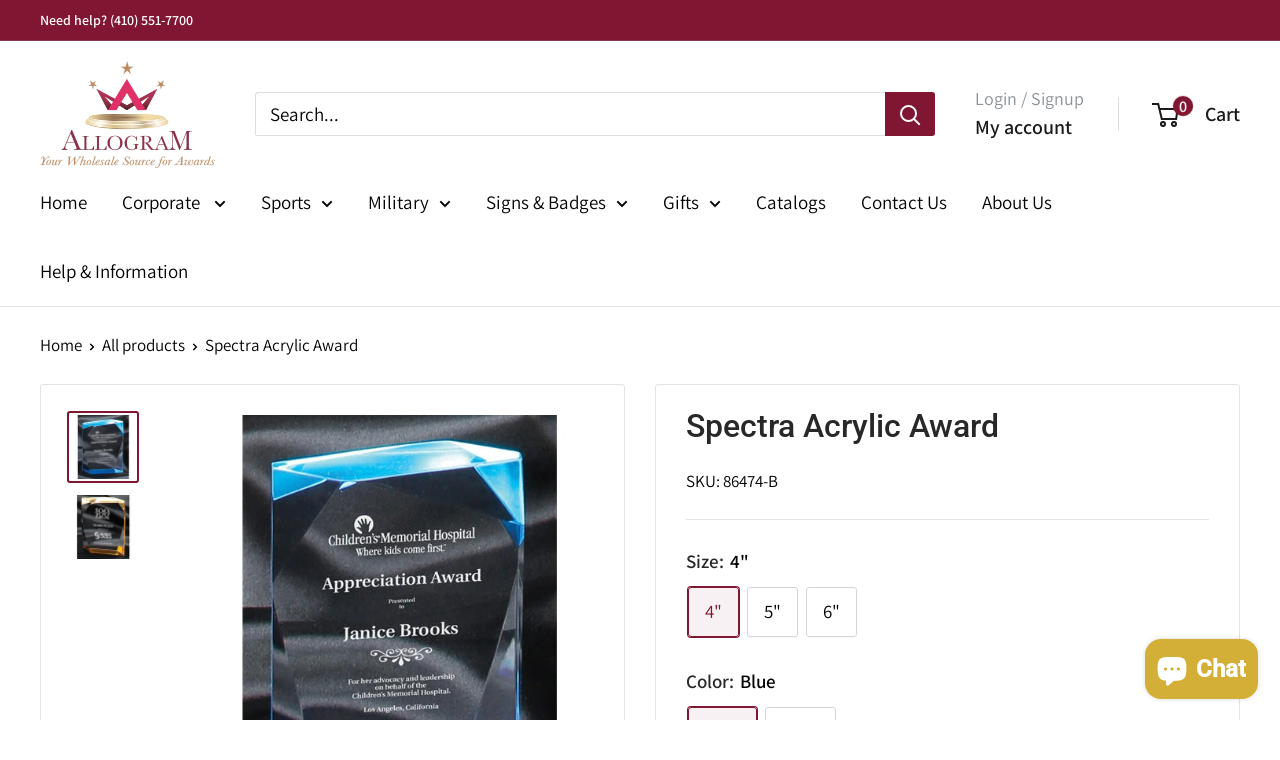

--- FILE ---
content_type: text/html; charset=utf-8
request_url: https://www.allogram.com/products/spectra-acrylic-award?option_values=1659282653439,1659282718975&section_id=template--20371657949439__main
body_size: 5061
content:
<div id="shopify-section-template--20371657949439__main" class="shopify-section"><section data-section-id="template--20371657949439__main" data-section-type="product" data-section-settings="{
  &quot;showShippingEstimator&quot;: false,
  &quot;galleryTransitionEffect&quot;: &quot;fade&quot;,
  &quot;enableImageZoom&quot;: false,
  &quot;zoomEffect&quot;: &quot;outside&quot;,
  &quot;enableVideoLooping&quot;: false,
  &quot;productOptions&quot;: [&quot;Size&quot;,&quot;Color&quot;],
  &quot;infoOverflowScroll&quot;: true,
  &quot;isQuickView&quot;: false
}">
  <div class="container container--flush">
    <div class="page__sub-header">
      <nav aria-label="Breadcrumb" class="breadcrumb">
        <ol class="breadcrumb__list" role="list">
          <li class="breadcrumb__item">
            <a class="breadcrumb__link link" href="/">Home</a><svg focusable="false" class="icon icon--arrow-right " viewBox="0 0 8 12" role="presentation">
      <path stroke="currentColor" stroke-width="2" d="M2 2l4 4-4 4" fill="none" stroke-linecap="square"></path>
    </svg></li>

          <li class="breadcrumb__item"><a class="breadcrumb__link link" href="/collections/all">All products</a><svg focusable="false" class="icon icon--arrow-right " viewBox="0 0 8 12" role="presentation">
      <path stroke="currentColor" stroke-width="2" d="M2 2l4 4-4 4" fill="none" stroke-linecap="square"></path>
    </svg></li>

          <li class="breadcrumb__item">
            <span class="breadcrumb__link" aria-current="page">Spectra Acrylic Award</span>
          </li>
        </ol>
      </nav></div><product-rerender id="product-info-8376015028479-template--20371657949439__main" observe-form="product-form-main-8376015028479-template--20371657949439__main" allow-partial-rerender>
      <div class="product-block-list product-block-list--small">
        <div class="product-block-list__wrapper"><div class="product-block-list__item product-block-list__item--gallery">
              <div class="card">
    <div class="card__section card__section--tight">
      <div class="product-gallery product-gallery--with-thumbnails"><div class="product-gallery__carousel-wrapper">
          <div class="product-gallery__carousel " data-media-count="2" data-initial-media-id="33979543421183"><div class="product-gallery__carousel-item is-selected " tabindex="-1" data-media-id="33979543421183" data-media-type="image"  ><div class="product-gallery__size-limiter" style="max-width: 500px"><div class="aspect-ratio" style="padding-bottom: 100.0%"><img src="//www.allogram.com/cdn/shop/files/ProductDetailImageGenerator_26.jpg?v=1707085490&amp;width=500" alt="Spectra Acrylic Award" srcset="//www.allogram.com/cdn/shop/files/ProductDetailImageGenerator_26.jpg?v=1707085490&amp;width=400 400w, //www.allogram.com/cdn/shop/files/ProductDetailImageGenerator_26.jpg?v=1707085490&amp;width=500 500w" width="500" height="500" loading="lazy" class="product-gallery__image" data-zoom="//www.allogram.com/cdn/shop/files/ProductDetailImageGenerator_26.jpg?v=1707085490&amp;width=1800" data-zoom-width="500"></div>
                    </div></div><div class="product-gallery__carousel-item  " tabindex="-1" data-media-id="33979543486719" data-media-type="image"  ><div class="product-gallery__size-limiter" style="max-width: 500px"><div class="aspect-ratio" style="padding-bottom: 100.0%"><img src="//www.allogram.com/cdn/shop/files/ProductDetailImageGenerator_27.jpg?v=1707085490&amp;width=500" alt="Spectra Acrylic Award" srcset="//www.allogram.com/cdn/shop/files/ProductDetailImageGenerator_27.jpg?v=1707085490&amp;width=400 400w, //www.allogram.com/cdn/shop/files/ProductDetailImageGenerator_27.jpg?v=1707085490&amp;width=500 500w" width="500" height="500" loading="lazy" class="product-gallery__image" data-zoom="//www.allogram.com/cdn/shop/files/ProductDetailImageGenerator_27.jpg?v=1707085490&amp;width=1800" data-zoom-width="500"></div>
                    </div></div></div></div><div class="scroller">
            <div class="scroller__inner">
              <div class="product-gallery__thumbnail-list"><a href="//www.allogram.com/cdn/shop/files/ProductDetailImageGenerator_26_1024x.jpg?v=1707085490" rel="noopener" class="product-gallery__thumbnail is-nav-selected " data-media-id="33979543421183" ><img src="//www.allogram.com/cdn/shop/files/ProductDetailImageGenerator_26.jpg?v=1707085490&amp;width=500" alt="Spectra Acrylic Award" srcset="//www.allogram.com/cdn/shop/files/ProductDetailImageGenerator_26.jpg?v=1707085490&amp;width=130 130w, //www.allogram.com/cdn/shop/files/ProductDetailImageGenerator_26.jpg?v=1707085490&amp;width=260 260w, //www.allogram.com/cdn/shop/files/ProductDetailImageGenerator_26.jpg?v=1707085490&amp;width=390 390w" width="500" height="500" loading="lazy" sizes="130px"></a><a href="//www.allogram.com/cdn/shop/files/ProductDetailImageGenerator_27_1024x.jpg?v=1707085490" rel="noopener" class="product-gallery__thumbnail  " data-media-id="33979543486719" ><img src="//www.allogram.com/cdn/shop/files/ProductDetailImageGenerator_27.jpg?v=1707085490&amp;width=500" alt="Spectra Acrylic Award" srcset="//www.allogram.com/cdn/shop/files/ProductDetailImageGenerator_27.jpg?v=1707085490&amp;width=130 130w, //www.allogram.com/cdn/shop/files/ProductDetailImageGenerator_27.jpg?v=1707085490&amp;width=260 260w, //www.allogram.com/cdn/shop/files/ProductDetailImageGenerator_27.jpg?v=1707085490&amp;width=390 390w" width="500" height="500" loading="lazy" sizes="130px"></a></div>
            </div>
          </div></div>
    </div>
  </div>
            </div><div class="product-block-list__item product-block-list__item--info"><div class="card card--collapsed card--sticky"><div class="card__section">
    <product-form><form method="post" action="/cart/add" id="product-form-main-8376015028479-template--20371657949439__main" accept-charset="UTF-8" class="product-form" enctype="multipart/form-data"><input type="hidden" name="form_type" value="product" /><input type="hidden" name="utf8" value="✓" /><div class="product-info__block-item product-info__block-item--product-meta" data-block-id="product_meta" data-block-type="product-meta" ><div class="product-meta"><h1 class="product-meta__title heading h1">Spectra Acrylic Award</h1><div class="product-meta__label-list"><span class="product-label product-label--on-sale" style="display: none">Save <span>$-69.45</span></span></div><div class="product-meta__reference"><span class="product-meta__sku" >SKU: <span class="product-meta__sku-number">86475-B</span>
        </span></div></div>

<hr class="card__separator"></div><div class="product-info__block-item product-info__block-item--variant-selector" data-block-id="variant_selector" data-block-type="variant-selector" ><variant-picker handle="spectra-acrylic-award" section-id="template--20371657949439__main" form-id="product-form-main-8376015028479-template--20371657949439__main" update-url  class="product-form__variants" ><script data-variant type="application/json">{"id":44780143968511,"title":"5\" \/ Blue","option1":"5\"","option2":"Blue","option3":null,"sku":"86475-B","requires_shipping":true,"taxable":true,"featured_image":{"id":41336163270911,"product_id":8376015028479,"position":1,"created_at":"2024-02-04T14:24:49-08:00","updated_at":"2024-02-04T14:24:50-08:00","alt":null,"width":500,"height":500,"src":"\/\/www.allogram.com\/cdn\/shop\/files\/ProductDetailImageGenerator_26.jpg?v=1707085490","variant_ids":[44780143902975,44780143968511,44780144034047]},"available":true,"name":"Spectra Acrylic Award - 5\" \/ Blue","public_title":"5\" \/ Blue","options":["5\"","Blue"],"price":6945,"weight":680,"compare_at_price":null,"inventory_management":null,"barcode":null,"featured_media":{"alt":null,"id":33979543421183,"position":1,"preview_image":{"aspect_ratio":1.0,"height":500,"width":500,"src":"\/\/www.allogram.com\/cdn\/shop\/files\/ProductDetailImageGenerator_26.jpg?v=1707085490"}},"requires_selling_plan":false,"selling_plan_allocations":[]}</script><div class="product-form__option"><span class="product-form__option-name text--strong">Size: <span class="product-form__selected-value">5"</span></span>

            <div class="block-swatch-list"><div class="block-swatch "><input class="block-swatch__radio product-form__single-selector" type="radio" name="option1" id="product-form-main-8376015028479-template--20371657949439__main-option1-1" value="1659282620671" form="product-form-main-8376015028479-template--20371657949439__main"  data-option-position="1">
                    <label class="block-swatch__item" for="product-form-main-8376015028479-template--20371657949439__main-option1-1" title="4&quot;">
                      <span class="block-swatch__item-text">4"</span>
                    </label></div><div class="block-swatch "><input class="block-swatch__radio product-form__single-selector" type="radio" name="option1" id="product-form-main-8376015028479-template--20371657949439__main-option1-2" value="1659282653439" form="product-form-main-8376015028479-template--20371657949439__main" checked data-option-position="1">
                    <label class="block-swatch__item" for="product-form-main-8376015028479-template--20371657949439__main-option1-2" title="5&quot;">
                      <span class="block-swatch__item-text">5"</span>
                    </label></div><div class="block-swatch "><input class="block-swatch__radio product-form__single-selector" type="radio" name="option1" id="product-form-main-8376015028479-template--20371657949439__main-option1-3" value="1659282686207" form="product-form-main-8376015028479-template--20371657949439__main"  data-option-position="1">
                    <label class="block-swatch__item" for="product-form-main-8376015028479-template--20371657949439__main-option1-3" title="6&quot;">
                      <span class="block-swatch__item-text">6"</span>
                    </label></div></div></div><div class="product-form__option"><span class="product-form__option-name text--strong">Color: <span class="product-form__selected-value">Blue</span></span>

            <div class="block-swatch-list"><div class="block-swatch "><input class="block-swatch__radio product-form__single-selector" type="radio" name="option2" id="product-form-main-8376015028479-template--20371657949439__main-option2-1" value="1659282718975" form="product-form-main-8376015028479-template--20371657949439__main" checked data-option-position="2">
                    <label class="block-swatch__item" for="product-form-main-8376015028479-template--20371657949439__main-option2-1" title="Blue">
                      <span class="block-swatch__item-text">Blue</span>
                    </label></div><div class="block-swatch "><input class="block-swatch__radio product-form__single-selector" type="radio" name="option2" id="product-form-main-8376015028479-template--20371657949439__main-option2-2" value="1659282751743" form="product-form-main-8376015028479-template--20371657949439__main"  data-option-position="2">
                    <label class="block-swatch__item" for="product-form-main-8376015028479-template--20371657949439__main-option2-2" title="Gold">
                      <span class="block-swatch__item-text">Gold</span>
                    </label></div></div></div><div class="no-js product-form__option">
      <label class="product-form__option-name text--strong" for="product-select-8376015028479">Variant</label>

      <div class="select-wrapper select-wrapper--primary">
        <select id="product-select-8376015028479" name="id"><option   value="44780143902975" data-sku="86474-B">4" / Blue - $57.75</option><option   value="44780143935743" data-sku="86474-G">4" / Gold - $57.75</option><option selected="selected"  value="44780143968511" data-sku="86475-B">5" / Blue - $69.45</option><option   value="44780144001279" data-sku="86475-G">5" / Gold - $69.45</option><option   value="44780144034047" data-sku="86476-B">6" / Blue - $84.05</option><option   value="44780144066815" data-sku="86476-G">6" / Gold - $84.05</option></select>
      </div>
    </div>
  </variant-picker><div class="product-form__info-list"><div class="product-form__info-item">
      <span class="product-form__info-title text--strong">Price:</span>

      <div class="product-form__info-content" role="region" aria-live="polite">
        <div class="price-list"><span class="price">
              <span class="visually-hidden">Sale price</span>$69.45</span></div></div>
    </div><div class="product-form__info-item product-form__info-item--quantity">
        <label for="template--20371657949439__main-8376015028479-quantity" class="product-form__info-title text--strong">Quantity:</label>

        <div class="product-form__info-content"><div class="product-form__quantity-with-rules">
            <quantity-picker class="quantity-selector quantity-selector--product">
              <button type="button" class="quantity-selector__button" data-action="decrease-picker-quantity" aria-label="Decrease quantity" title="Decrease quantity"><svg focusable="false" class="icon icon--minus " viewBox="0 0 10 2" role="presentation">
      <path d="M10 0v2H0V0z" fill="currentColor"></path>
    </svg></button>
              <input id="template--20371657949439__main-8376015028479-quantity" type="number" name="quantity" aria-label="Quantity" class="quantity-selector__value" inputmode="numeric" value="1" step="1" min="1" >
              <button type="button" class="quantity-selector__button" data-action="increase-picker-quantity" aria-label="Increase quantity" title="Increase quantity"><svg focusable="false" class="icon icon--plus " viewBox="0 0 10 10" role="presentation">
      <path d="M6 4h4v2H6v4H4V6H0V4h4V0h2v4z" fill="currentColor" fill-rule="evenodd"></path>
    </svg></button>
            </quantity-picker></div>
        </div>
      </div></div>
</div><div class="product-info__block-item product-info__block-item--@app" data-block-id="AWEt6Y2xMRFYxdnZqW__zepto_product_personalizer_product_personalizer_page_Nc63hy-1" data-block-type="@app" ><div id="shopify-block-AWEt6Y2xMRFYxdnZqW__zepto_product_personalizer_product_personalizer_page_Nc63hy" class="shopify-block shopify-app-block"><!-- BEGIN app snippet: product-personalizer -->



  
 
 


<style>.pplr_add_to_cart{display:none !important;}</style><div id="pplr-8376015028479" data-id="8376015028479" class="product-personalizer" data-handle="spectra-acrylic-award"></div>
  
<script type='text/javascript'>
  window.pplr_variant_product = [];
  
  
  
  
  window.pplr_inv_product = [];
   
  if (typeof product_personalizer == 'undefined') {
  var product_personalizer = {"cstmfy_req":"1"};
  }
  if (typeof pplr_product == 'undefined') {
    var pplr_product = {"id":8376015028479,"title":"Spectra Acrylic Award","handle":"spectra-acrylic-award","description":"\u003ch3 data-mce-fragment=\"1\"\u003eSpectra Acrylic Award\u003c\/h3\u003e\n\u003cstyle type=\"text\/css\"\u003e\u003c!--\ntd {border: 1px solid #cccccc;}br {mso-data-placement:same-cell;}\n--\u003e\u003c\/style\u003e\n\u003cp data-mce-fragment=\"1\"\u003e\u003cspan data-sheets-userformat='{\"2\":769,\"3\":{\"1\":0},\"11\":4,\"12\":0}' data-sheets-value=\"{\" eye catching blue spectra acrylic prism is impressively finished. your recipient will shine when presented with this beveled and creative design. it has a modern look its appearance timeless. excellent for rewarding employees to express gratitude appreciation. offered in three different sizes the smallest being largest\u003eThis eye catching blue spectra acrylic prism is impressively finished. Your recipient will shine when presented with this beveled and creative design. It has a modern look and its appearance is timeless. This acrylic is excellent for rewarding your employees to express gratitude and appreciation. It's offered in three different sizes, the smallest being 4''x3''x.875 and largest being 6''x4.5''x.875. \u003c\/span\u003e\u003cbr data-mce-fragment=\"1\"\u003e\u003c\/p\u003e\n\u003ch3 data-mce-fragment=\"1\"\u003e\n\u003cstrong data-mce-fragment=\"1\"\u003eThis acrylic is great for:\u003c\/strong\u003e\u003cbr data-mce-fragment=\"1\"\u003e\u003cstrong data-mce-fragment=\"1\"\u003e\u003c\/strong\u003e\n\u003c\/h3\u003e\n\u003cul data-mce-fragment=\"1\"\u003e\n\u003cli data-mce-fragment=\"1\"\u003e\u003cspan data-mce-fragment=\"1\"\u003eTop Performers\u003c\/span\u003e\u003c\/li\u003e\n\u003cli data-mce-fragment=\"1\"\u003e\u003cspan data-mce-fragment=\"1\"\u003eEmployees\u003c\/span\u003e\u003c\/li\u003e\n\u003cli data-mce-fragment=\"1\"\u003e\u003cspan data-mce-fragment=\"1\"\u003eRetirement\u003c\/span\u003e\u003c\/li\u003e\n\u003cli data-mce-fragment=\"1\"\u003e\u003cspan data-mce-fragment=\"1\"\u003eAnniversaries\u003c\/span\u003e\u003c\/li\u003e\n\u003cli data-mce-fragment=\"1\"\u003e\u003cspan data-mce-fragment=\"1\"\u003eInclusivity\u003c\/span\u003e\u003c\/li\u003e\n\u003cli data-mce-fragment=\"1\"\u003e\u003cspan data-mce-fragment=\"1\"\u003eValedictorians\u003c\/span\u003e\u003c\/li\u003e\n\u003c\/ul\u003e","published_at":"2023-10-25T12:54:21-07:00","created_at":"2024-02-04T14:24:46-08:00","vendor":"PDU","type":"Acrylic","tags":["Acrylic","block","blue","gold"],"price":5775,"price_min":5775,"price_max":8405,"available":true,"price_varies":true,"compare_at_price":null,"compare_at_price_min":0,"compare_at_price_max":0,"compare_at_price_varies":false,"variants":[{"id":44780143902975,"title":"4\" \/ Blue","option1":"4\"","option2":"Blue","option3":null,"sku":"86474-B","requires_shipping":true,"taxable":true,"featured_image":{"id":41336163270911,"product_id":8376015028479,"position":1,"created_at":"2024-02-04T14:24:49-08:00","updated_at":"2024-02-04T14:24:50-08:00","alt":null,"width":500,"height":500,"src":"\/\/www.allogram.com\/cdn\/shop\/files\/ProductDetailImageGenerator_26.jpg?v=1707085490","variant_ids":[44780143902975,44780143968511,44780144034047]},"available":true,"name":"Spectra Acrylic Award - 4\" \/ Blue","public_title":"4\" \/ Blue","options":["4\"","Blue"],"price":5775,"weight":454,"compare_at_price":null,"inventory_management":null,"barcode":null,"featured_media":{"alt":null,"id":33979543421183,"position":1,"preview_image":{"aspect_ratio":1.0,"height":500,"width":500,"src":"\/\/www.allogram.com\/cdn\/shop\/files\/ProductDetailImageGenerator_26.jpg?v=1707085490"}},"requires_selling_plan":false,"selling_plan_allocations":[]},{"id":44780143935743,"title":"4\" \/ Gold","option1":"4\"","option2":"Gold","option3":null,"sku":"86474-G","requires_shipping":true,"taxable":true,"featured_image":{"id":41336163172607,"product_id":8376015028479,"position":2,"created_at":"2024-02-04T14:24:49-08:00","updated_at":"2024-02-04T14:24:50-08:00","alt":null,"width":500,"height":500,"src":"\/\/www.allogram.com\/cdn\/shop\/files\/ProductDetailImageGenerator_27.jpg?v=1707085490","variant_ids":[44780143935743,44780144001279,44780144066815]},"available":true,"name":"Spectra Acrylic Award - 4\" \/ Gold","public_title":"4\" \/ Gold","options":["4\"","Gold"],"price":5775,"weight":454,"compare_at_price":null,"inventory_management":null,"barcode":null,"featured_media":{"alt":null,"id":33979543486719,"position":2,"preview_image":{"aspect_ratio":1.0,"height":500,"width":500,"src":"\/\/www.allogram.com\/cdn\/shop\/files\/ProductDetailImageGenerator_27.jpg?v=1707085490"}},"requires_selling_plan":false,"selling_plan_allocations":[]},{"id":44780143968511,"title":"5\" \/ Blue","option1":"5\"","option2":"Blue","option3":null,"sku":"86475-B","requires_shipping":true,"taxable":true,"featured_image":{"id":41336163270911,"product_id":8376015028479,"position":1,"created_at":"2024-02-04T14:24:49-08:00","updated_at":"2024-02-04T14:24:50-08:00","alt":null,"width":500,"height":500,"src":"\/\/www.allogram.com\/cdn\/shop\/files\/ProductDetailImageGenerator_26.jpg?v=1707085490","variant_ids":[44780143902975,44780143968511,44780144034047]},"available":true,"name":"Spectra Acrylic Award - 5\" \/ Blue","public_title":"5\" \/ Blue","options":["5\"","Blue"],"price":6945,"weight":680,"compare_at_price":null,"inventory_management":null,"barcode":null,"featured_media":{"alt":null,"id":33979543421183,"position":1,"preview_image":{"aspect_ratio":1.0,"height":500,"width":500,"src":"\/\/www.allogram.com\/cdn\/shop\/files\/ProductDetailImageGenerator_26.jpg?v=1707085490"}},"requires_selling_plan":false,"selling_plan_allocations":[]},{"id":44780144001279,"title":"5\" \/ Gold","option1":"5\"","option2":"Gold","option3":null,"sku":"86475-G","requires_shipping":true,"taxable":true,"featured_image":{"id":41336163172607,"product_id":8376015028479,"position":2,"created_at":"2024-02-04T14:24:49-08:00","updated_at":"2024-02-04T14:24:50-08:00","alt":null,"width":500,"height":500,"src":"\/\/www.allogram.com\/cdn\/shop\/files\/ProductDetailImageGenerator_27.jpg?v=1707085490","variant_ids":[44780143935743,44780144001279,44780144066815]},"available":true,"name":"Spectra Acrylic Award - 5\" \/ Gold","public_title":"5\" \/ Gold","options":["5\"","Gold"],"price":6945,"weight":680,"compare_at_price":null,"inventory_management":null,"barcode":null,"featured_media":{"alt":null,"id":33979543486719,"position":2,"preview_image":{"aspect_ratio":1.0,"height":500,"width":500,"src":"\/\/www.allogram.com\/cdn\/shop\/files\/ProductDetailImageGenerator_27.jpg?v=1707085490"}},"requires_selling_plan":false,"selling_plan_allocations":[]},{"id":44780144034047,"title":"6\" \/ Blue","option1":"6\"","option2":"Blue","option3":null,"sku":"86476-B","requires_shipping":true,"taxable":true,"featured_image":{"id":41336163270911,"product_id":8376015028479,"position":1,"created_at":"2024-02-04T14:24:49-08:00","updated_at":"2024-02-04T14:24:50-08:00","alt":null,"width":500,"height":500,"src":"\/\/www.allogram.com\/cdn\/shop\/files\/ProductDetailImageGenerator_26.jpg?v=1707085490","variant_ids":[44780143902975,44780143968511,44780144034047]},"available":true,"name":"Spectra Acrylic Award - 6\" \/ Blue","public_title":"6\" \/ Blue","options":["6\"","Blue"],"price":8405,"weight":907,"compare_at_price":null,"inventory_management":null,"barcode":null,"featured_media":{"alt":null,"id":33979543421183,"position":1,"preview_image":{"aspect_ratio":1.0,"height":500,"width":500,"src":"\/\/www.allogram.com\/cdn\/shop\/files\/ProductDetailImageGenerator_26.jpg?v=1707085490"}},"requires_selling_plan":false,"selling_plan_allocations":[]},{"id":44780144066815,"title":"6\" \/ Gold","option1":"6\"","option2":"Gold","option3":null,"sku":"86476-G","requires_shipping":true,"taxable":true,"featured_image":{"id":41336163172607,"product_id":8376015028479,"position":2,"created_at":"2024-02-04T14:24:49-08:00","updated_at":"2024-02-04T14:24:50-08:00","alt":null,"width":500,"height":500,"src":"\/\/www.allogram.com\/cdn\/shop\/files\/ProductDetailImageGenerator_27.jpg?v=1707085490","variant_ids":[44780143935743,44780144001279,44780144066815]},"available":true,"name":"Spectra Acrylic Award - 6\" \/ Gold","public_title":"6\" \/ Gold","options":["6\"","Gold"],"price":8405,"weight":907,"compare_at_price":null,"inventory_management":null,"barcode":null,"featured_media":{"alt":null,"id":33979543486719,"position":2,"preview_image":{"aspect_ratio":1.0,"height":500,"width":500,"src":"\/\/www.allogram.com\/cdn\/shop\/files\/ProductDetailImageGenerator_27.jpg?v=1707085490"}},"requires_selling_plan":false,"selling_plan_allocations":[]}],"images":["\/\/www.allogram.com\/cdn\/shop\/files\/ProductDetailImageGenerator_26.jpg?v=1707085490","\/\/www.allogram.com\/cdn\/shop\/files\/ProductDetailImageGenerator_27.jpg?v=1707085490"],"featured_image":"\/\/www.allogram.com\/cdn\/shop\/files\/ProductDetailImageGenerator_26.jpg?v=1707085490","options":["Size","Color"],"media":[{"alt":null,"id":33979543421183,"position":1,"preview_image":{"aspect_ratio":1.0,"height":500,"width":500,"src":"\/\/www.allogram.com\/cdn\/shop\/files\/ProductDetailImageGenerator_26.jpg?v=1707085490"},"aspect_ratio":1.0,"height":500,"media_type":"image","src":"\/\/www.allogram.com\/cdn\/shop\/files\/ProductDetailImageGenerator_26.jpg?v=1707085490","width":500},{"alt":null,"id":33979543486719,"position":2,"preview_image":{"aspect_ratio":1.0,"height":500,"width":500,"src":"\/\/www.allogram.com\/cdn\/shop\/files\/ProductDetailImageGenerator_27.jpg?v=1707085490"},"aspect_ratio":1.0,"height":500,"media_type":"image","src":"\/\/www.allogram.com\/cdn\/shop\/files\/ProductDetailImageGenerator_27.jpg?v=1707085490","width":500}],"requires_selling_plan":false,"selling_plan_groups":[],"content":"\u003ch3 data-mce-fragment=\"1\"\u003eSpectra Acrylic Award\u003c\/h3\u003e\n\u003cstyle type=\"text\/css\"\u003e\u003c!--\ntd {border: 1px solid #cccccc;}br {mso-data-placement:same-cell;}\n--\u003e\u003c\/style\u003e\n\u003cp data-mce-fragment=\"1\"\u003e\u003cspan data-sheets-userformat='{\"2\":769,\"3\":{\"1\":0},\"11\":4,\"12\":0}' data-sheets-value=\"{\" eye catching blue spectra acrylic prism is impressively finished. your recipient will shine when presented with this beveled and creative design. it has a modern look its appearance timeless. excellent for rewarding employees to express gratitude appreciation. offered in three different sizes the smallest being largest\u003eThis eye catching blue spectra acrylic prism is impressively finished. Your recipient will shine when presented with this beveled and creative design. It has a modern look and its appearance is timeless. This acrylic is excellent for rewarding your employees to express gratitude and appreciation. It's offered in three different sizes, the smallest being 4''x3''x.875 and largest being 6''x4.5''x.875. \u003c\/span\u003e\u003cbr data-mce-fragment=\"1\"\u003e\u003c\/p\u003e\n\u003ch3 data-mce-fragment=\"1\"\u003e\n\u003cstrong data-mce-fragment=\"1\"\u003eThis acrylic is great for:\u003c\/strong\u003e\u003cbr data-mce-fragment=\"1\"\u003e\u003cstrong data-mce-fragment=\"1\"\u003e\u003c\/strong\u003e\n\u003c\/h3\u003e\n\u003cul data-mce-fragment=\"1\"\u003e\n\u003cli data-mce-fragment=\"1\"\u003e\u003cspan data-mce-fragment=\"1\"\u003eTop Performers\u003c\/span\u003e\u003c\/li\u003e\n\u003cli data-mce-fragment=\"1\"\u003e\u003cspan data-mce-fragment=\"1\"\u003eEmployees\u003c\/span\u003e\u003c\/li\u003e\n\u003cli data-mce-fragment=\"1\"\u003e\u003cspan data-mce-fragment=\"1\"\u003eRetirement\u003c\/span\u003e\u003c\/li\u003e\n\u003cli data-mce-fragment=\"1\"\u003e\u003cspan data-mce-fragment=\"1\"\u003eAnniversaries\u003c\/span\u003e\u003c\/li\u003e\n\u003cli data-mce-fragment=\"1\"\u003e\u003cspan data-mce-fragment=\"1\"\u003eInclusivity\u003c\/span\u003e\u003c\/li\u003e\n\u003cli data-mce-fragment=\"1\"\u003e\u003cspan data-mce-fragment=\"1\"\u003eValedictorians\u003c\/span\u003e\u003c\/li\u003e\n\u003c\/ul\u003e"};
  }
  if (typeof pplr_shop_currency == 'undefined') {
  var pplr_shop_currency = "USD";
  }
  if (typeof pplr_enabled_currencies_size == 'undefined') {
    var pplr_enabled_currencies_size = 1;
  }
  if (typeof pplr_money_formate == 'undefined') {
  var pplr_money_formate = "${{amount}}";
  }
  if (typeof pplr_script_loaded == "undefined") {
    var pplr_script_loaded = true;
    var loadScript_p = function(url, callback) {
    var script = document.createElement("script")
    script.type = "text/javascript";
    script.setAttribute("defer", "defer");
    if (script.readyState) {
      script.onreadystatechange = function() {
        if (script.readyState == "loaded" ||
            script.readyState == "complete") {
          script.onreadystatechange = null;
          callback();
        }
      };
    } else {
      script.onload = function() {
        callback();
      };
    }
    script.src = url;
    document.getElementsByTagName("head")[0].appendChild(script);
  };
  if(product_personalizer['cstmfy_req']>0){
      loadScript_p('//cdn-zeptoapps.com/product-personalizer/canvas-script.php?shop=ed9d2d-4.myshopify.com&prid=8376015028479&kkr=tomato', function() {})
    }
  }
</script>

<!-- END app snippet -->

</div></div><div class="product-info__block-item product-info__block-item--text" data-block-id="text_FWhLFh" data-block-type="text" ><div class="product-meta__text rte"><p>*For awards with multiple recipient names, use the "Upload Your Artwork" button above to attach a document. For more than one file, please email to sales@allogram.com</p></div></div><div class="product-info__block-item product-info__block-item--buy-buttons" data-block-id="buy_buttons" data-block-type="buy-buttons" ><div class="product-form__buy-buttons" >

  <div id="pplr-8376015028479" data-id="8376015028479" class="product-personalizer" data-handle="spectra-acrylic-award"></div><div class="product-form__payment-container"><buy-button class="buy-button">
            <button type="submit" class="product-form__add-button button button--primary">Add to cart</button>
          </buy-button></div>
</div>
</div><div class="product-info__block-item product-info__block-item--@app" data-block-id="AL0hJWkRFWnE1RUJZM__shopacado_volume_discounts_discount_table_NBK4rP-1" data-block-type="@app" ><div id="shopify-block-AL0hJWkRFWnE1RUJZM__shopacado_volume_discounts_discount_table_NBK4rP" class="shopify-block shopify-app-block">

<style>
    .shopacado-discount-table-block h4 {
        text-align: inherit;
        color: inherit;
        font-size: inherit;
        background-color: inherit;
    }
    
    table.shopacado-discount-table th {
        background-color: inherit;
        border-color: #4a4a4a;
        color: inherit;
        border-width: 1;
        font-size: inherit;
        padding: inherit;
        text-align: CENTER;
        border-style: solid;
    }
    
    table.shopacado-discount-table td {
        background-color: inherit;
        border-color: #4a4a4a;
        color: inherit;
        border-width: 1;
        font-size: inherit;
        padding: inherit;
        text-align: CENTER;
        border-style: solid;
    }
    
    table.shopacado-discount-table {
        min-width: inherit;
        max-width: inherit;
        border-color: #565656;
        border-width: 1;
        font-family: inherit;
        border-collapse: collapse;
        margin: auto;
        width: 100%;
    }
    
    table.shopacado-discount-table td:last-child {
        color: #417505;
        background-color: inherit;
        font-family: inherit;
        font-size: inherit;
    }
</style>








    
        

        

        

        

        

        

        

        

            

            

            
            
            
                

                
                
                <div class="shopacado-discount-table-block">
                    
                    <h4>*Discount applied at checkout</h4>
                    
                    <table class="shopacado-discount-table">
                        <thead>
                            <tr>
                                
                                    
                                    
                                        <th>Minimum Qty</th>
                                    
                                    
                                        <th>Discounted Price</th>
                                    
                                    
                                    
                                
                            </tr>
                        </thead>
                        <tbody>
                            
                            <tr>
                                
                                    
                                    
                                        <!-- BEGIN app snippet: shopacado-custom-table-cell -->











<td class="shopacado-custom-table-val"
    data-shopacado-template="6"
    data-shopacado-row-type="percent"
    data-shopacado-discount-type="percent_off_each"
    data-shopacado-discount-val="5"
    data-shopacado-offer-type="VOLUME_DISCOUNT"
    data-money-format="${{amount}}"
>
    6
</td>
<!-- END app snippet -->
                                    
                                    
                                        <!-- BEGIN app snippet: shopacado-custom-table-cell -->











<td class="shopacado-custom-table-val"
    data-shopacado-template="#dollar_amount#"
    data-shopacado-row-type="percent"
    data-shopacado-discount-type="percent_off_each"
    data-shopacado-discount-val="5"
    data-shopacado-offer-type="VOLUME_DISCOUNT"
    data-money-format="${{amount}}"
>
    $65.98
</td>
<!-- END app snippet -->
                                    
                                    
                                    
                                
                            </tr>
                            
                            <tr>
                                
                                    
                                    
                                        <!-- BEGIN app snippet: shopacado-custom-table-cell -->











<td class="shopacado-custom-table-val"
    data-shopacado-template="25"
    data-shopacado-row-type="percent"
    data-shopacado-discount-type="percent_off_each"
    data-shopacado-discount-val="10"
    data-shopacado-offer-type="VOLUME_DISCOUNT"
    data-money-format="${{amount}}"
>
    25
</td>
<!-- END app snippet -->
                                    
                                    
                                        <!-- BEGIN app snippet: shopacado-custom-table-cell -->











<td class="shopacado-custom-table-val"
    data-shopacado-template="#dollar_amount#"
    data-shopacado-row-type="percent"
    data-shopacado-discount-type="percent_off_each"
    data-shopacado-discount-val="10"
    data-shopacado-offer-type="VOLUME_DISCOUNT"
    data-money-format="${{amount}}"
>
    $62.51
</td>
<!-- END app snippet -->
                                    
                                    
                                    
                                
                            </tr>
                            
                            <tr>
                                
                                    
                                    
                                        <!-- BEGIN app snippet: shopacado-custom-table-cell -->











<td class="shopacado-custom-table-val"
    data-shopacado-template="51"
    data-shopacado-row-type="percent"
    data-shopacado-discount-type="percent_off_each"
    data-shopacado-discount-val="15"
    data-shopacado-offer-type="VOLUME_DISCOUNT"
    data-money-format="${{amount}}"
>
    51
</td>
<!-- END app snippet -->
                                    
                                    
                                        <!-- BEGIN app snippet: shopacado-custom-table-cell -->











<td class="shopacado-custom-table-val"
    data-shopacado-template="#dollar_amount#"
    data-shopacado-row-type="percent"
    data-shopacado-discount-type="percent_off_each"
    data-shopacado-discount-val="15"
    data-shopacado-offer-type="VOLUME_DISCOUNT"
    data-money-format="${{amount}}"
>
    $59.03
</td>
<!-- END app snippet -->
                                    
                                    
                                    
                                
                            </tr>
                            
                            <tr>
                                
                                    
                                    
                                        <!-- BEGIN app snippet: shopacado-custom-table-cell -->











<td class="shopacado-custom-table-val"
    data-shopacado-template="100"
    data-shopacado-row-type="percent"
    data-shopacado-discount-type="percent_off_each"
    data-shopacado-discount-val="20"
    data-shopacado-offer-type="VOLUME_DISCOUNT"
    data-money-format="${{amount}}"
>
    100
</td>
<!-- END app snippet -->
                                    
                                    
                                        <!-- BEGIN app snippet: shopacado-custom-table-cell -->











<td class="shopacado-custom-table-val"
    data-shopacado-template="#dollar_amount#"
    data-shopacado-row-type="percent"
    data-shopacado-discount-type="percent_off_each"
    data-shopacado-discount-val="20"
    data-shopacado-offer-type="VOLUME_DISCOUNT"
    data-money-format="${{amount}}"
>
    $55.56
</td>
<!-- END app snippet -->
                                    
                                    
                                    
                                
                            </tr>
                            
                        </tbody>
                    </table>
                    
                </div>
                
            

            





</div></div><div class="product-info__block-item product-info__block-item--description" data-block-id="description" data-block-type="description" ></div><input type="hidden" name="product-id" value="8376015028479" /><input type="hidden" name="section-id" value="template--20371657949439__main" /></form></product-form>
  </div>
</div></div><div class="product-block-list__item product-block-list__item--description" >
                    <div class="card"><div class="card__header">
                          <h2 class="card__title heading h3"></h2>
                        </div>

                        <div class="card__section " >
                          <div class="rte text--pull">
                            <h3 data-mce-fragment="1">Spectra Acrylic Award</h3>
<style type="text/css"><!--
td {border: 1px solid #cccccc;}br {mso-data-placement:same-cell;}
--></style>
<p data-mce-fragment="1"><span data-sheets-userformat='{"2":769,"3":{"1":0},"11":4,"12":0}' data-sheets-value="{" eye catching blue spectra acrylic prism is impressively finished. your recipient will shine when presented with this beveled and creative design. it has a modern look its appearance timeless. excellent for rewarding employees to express gratitude appreciation. offered in three different sizes the smallest being largest>This eye catching blue spectra acrylic prism is impressively finished. Your recipient will shine when presented with this beveled and creative design. It has a modern look and its appearance is timeless. This acrylic is excellent for rewarding your employees to express gratitude and appreciation. It's offered in three different sizes, the smallest being 4''x3''x.875 and largest being 6''x4.5''x.875. </span><br data-mce-fragment="1"></p>
<h3 data-mce-fragment="1">
<strong data-mce-fragment="1">This acrylic is great for:</strong><br data-mce-fragment="1"><strong data-mce-fragment="1"></strong>
</h3>
<ul data-mce-fragment="1">
<li data-mce-fragment="1"><span data-mce-fragment="1">Top Performers</span></li>
<li data-mce-fragment="1"><span data-mce-fragment="1">Employees</span></li>
<li data-mce-fragment="1"><span data-mce-fragment="1">Retirement</span></li>
<li data-mce-fragment="1"><span data-mce-fragment="1">Anniversaries</span></li>
<li data-mce-fragment="1"><span data-mce-fragment="1">Inclusivity</span></li>
<li data-mce-fragment="1"><span data-mce-fragment="1">Valedictorians</span></li>
</ul>
                          </div></div></div>
                  </div></div>
      </div>
    </product-rerender>
  </div>
</section>
<template>
  <section data-section-id="template--20371657949439__main" data-section-type="product-quick-view" data-section-settings="{
  &quot;showShippingEstimator&quot;: false,
  &quot;galleryTransitionEffect&quot;: &quot;fade&quot;,
  &quot;enableImageZoom&quot;: false,
  &quot;zoomEffect&quot;: &quot;outside&quot;,
  &quot;enableVideoLooping&quot;: false,
  &quot;infoOverflowScroll&quot;: false,
  &quot;productOptions&quot;: [&quot;Size&quot;,&quot;Color&quot;],
  &quot;isQuickView&quot;: true
}">
    <product-rerender id="quick-buy-modal-content" observe-form="product-form-quick-buy-8376015028479-template--20371657949439__main" allow-partial-rerender>
      <div class="featured-product"><div class="card">
    <div class="card__section card__section--tight">
      <div class="product-gallery product-gallery--with-thumbnails"><div class="product-gallery__carousel-wrapper">
          <div class="product-gallery__carousel " data-media-count="2" data-initial-media-id="33979543421183"><div class="product-gallery__carousel-item is-selected " tabindex="-1" data-media-id="33979543421183" data-media-type="image"  ><div class="product-gallery__size-limiter" style="max-width: 500px"><div class="aspect-ratio" style="padding-bottom: 100.0%"><img src="//www.allogram.com/cdn/shop/files/ProductDetailImageGenerator_26.jpg?v=1707085490&amp;width=500" alt="Spectra Acrylic Award" srcset="//www.allogram.com/cdn/shop/files/ProductDetailImageGenerator_26.jpg?v=1707085490&amp;width=400 400w, //www.allogram.com/cdn/shop/files/ProductDetailImageGenerator_26.jpg?v=1707085490&amp;width=500 500w" width="500" height="500" loading="lazy" class="product-gallery__image" data-zoom="//www.allogram.com/cdn/shop/files/ProductDetailImageGenerator_26.jpg?v=1707085490&amp;width=1800" data-zoom-width="500"></div>
                    </div></div><div class="product-gallery__carousel-item  " tabindex="-1" data-media-id="33979543486719" data-media-type="image"  ><div class="product-gallery__size-limiter" style="max-width: 500px"><div class="aspect-ratio" style="padding-bottom: 100.0%"><img src="//www.allogram.com/cdn/shop/files/ProductDetailImageGenerator_27.jpg?v=1707085490&amp;width=500" alt="Spectra Acrylic Award" srcset="//www.allogram.com/cdn/shop/files/ProductDetailImageGenerator_27.jpg?v=1707085490&amp;width=400 400w, //www.allogram.com/cdn/shop/files/ProductDetailImageGenerator_27.jpg?v=1707085490&amp;width=500 500w" width="500" height="500" loading="lazy" class="product-gallery__image" data-zoom="//www.allogram.com/cdn/shop/files/ProductDetailImageGenerator_27.jpg?v=1707085490&amp;width=1800" data-zoom-width="500"></div>
                    </div></div></div></div><div class="scroller">
            <div class="scroller__inner">
              <div class="product-gallery__thumbnail-list"><a href="//www.allogram.com/cdn/shop/files/ProductDetailImageGenerator_26_1024x.jpg?v=1707085490" rel="noopener" class="product-gallery__thumbnail is-nav-selected " data-media-id="33979543421183" ><img src="//www.allogram.com/cdn/shop/files/ProductDetailImageGenerator_26.jpg?v=1707085490&amp;width=500" alt="Spectra Acrylic Award" srcset="//www.allogram.com/cdn/shop/files/ProductDetailImageGenerator_26.jpg?v=1707085490&amp;width=130 130w, //www.allogram.com/cdn/shop/files/ProductDetailImageGenerator_26.jpg?v=1707085490&amp;width=260 260w, //www.allogram.com/cdn/shop/files/ProductDetailImageGenerator_26.jpg?v=1707085490&amp;width=390 390w" width="500" height="500" loading="lazy" sizes="130px"></a><a href="//www.allogram.com/cdn/shop/files/ProductDetailImageGenerator_27_1024x.jpg?v=1707085490" rel="noopener" class="product-gallery__thumbnail  " data-media-id="33979543486719" ><img src="//www.allogram.com/cdn/shop/files/ProductDetailImageGenerator_27.jpg?v=1707085490&amp;width=500" alt="Spectra Acrylic Award" srcset="//www.allogram.com/cdn/shop/files/ProductDetailImageGenerator_27.jpg?v=1707085490&amp;width=130 130w, //www.allogram.com/cdn/shop/files/ProductDetailImageGenerator_27.jpg?v=1707085490&amp;width=260 260w, //www.allogram.com/cdn/shop/files/ProductDetailImageGenerator_27.jpg?v=1707085490&amp;width=390 390w" width="500" height="500" loading="lazy" sizes="130px"></a></div>
            </div>
          </div></div>
    </div>
  </div><div class="card card--collapsed card--sticky"><div class="card__section">
    <product-form><form method="post" action="/cart/add" id="product-form-quick-buy-8376015028479-template--20371657949439__main" accept-charset="UTF-8" class="product-form" enctype="multipart/form-data"><input type="hidden" name="form_type" value="product" /><input type="hidden" name="utf8" value="✓" /><div class="product-info__block-item product-info__block-item--product-meta" data-block-id="product_meta" data-block-type="product-meta" ><div class="product-meta"><h3 class="product-meta__title heading h2">
      <a href="/products/spectra-acrylic-award">Spectra Acrylic Award</a>
    </h3><div class="product-meta__label-list"><span class="product-label product-label--on-sale" style="display: none">Save <span>$-69.45</span></span></div><div class="product-meta__reference"><span class="product-meta__sku" >SKU: <span class="product-meta__sku-number">86475-B</span>
        </span></div></div>

<hr class="card__separator"></div><div class="product-info__block-item product-info__block-item--variant-selector" data-block-id="variant_selector" data-block-type="variant-selector" ><variant-picker handle="spectra-acrylic-award" section-id="template--20371657949439__main" form-id="product-form-quick-buy-8376015028479-template--20371657949439__main"   class="product-form__variants" ><script data-variant type="application/json">{"id":44780143968511,"title":"5\" \/ Blue","option1":"5\"","option2":"Blue","option3":null,"sku":"86475-B","requires_shipping":true,"taxable":true,"featured_image":{"id":41336163270911,"product_id":8376015028479,"position":1,"created_at":"2024-02-04T14:24:49-08:00","updated_at":"2024-02-04T14:24:50-08:00","alt":null,"width":500,"height":500,"src":"\/\/www.allogram.com\/cdn\/shop\/files\/ProductDetailImageGenerator_26.jpg?v=1707085490","variant_ids":[44780143902975,44780143968511,44780144034047]},"available":true,"name":"Spectra Acrylic Award - 5\" \/ Blue","public_title":"5\" \/ Blue","options":["5\"","Blue"],"price":6945,"weight":680,"compare_at_price":null,"inventory_management":null,"barcode":null,"featured_media":{"alt":null,"id":33979543421183,"position":1,"preview_image":{"aspect_ratio":1.0,"height":500,"width":500,"src":"\/\/www.allogram.com\/cdn\/shop\/files\/ProductDetailImageGenerator_26.jpg?v=1707085490"}},"requires_selling_plan":false,"selling_plan_allocations":[]}</script><div class="product-form__option"><span class="product-form__option-name text--strong">Size: <span class="product-form__selected-value">5"</span></span>

            <div class="block-swatch-list"><div class="block-swatch "><input class="block-swatch__radio product-form__single-selector" type="radio" name="option1" id="product-form-quick-buy-8376015028479-template--20371657949439__main-option1-1" value="1659282620671" form="product-form-quick-buy-8376015028479-template--20371657949439__main"  data-option-position="1">
                    <label class="block-swatch__item" for="product-form-quick-buy-8376015028479-template--20371657949439__main-option1-1" title="4&quot;">
                      <span class="block-swatch__item-text">4"</span>
                    </label></div><div class="block-swatch "><input class="block-swatch__radio product-form__single-selector" type="radio" name="option1" id="product-form-quick-buy-8376015028479-template--20371657949439__main-option1-2" value="1659282653439" form="product-form-quick-buy-8376015028479-template--20371657949439__main" checked data-option-position="1">
                    <label class="block-swatch__item" for="product-form-quick-buy-8376015028479-template--20371657949439__main-option1-2" title="5&quot;">
                      <span class="block-swatch__item-text">5"</span>
                    </label></div><div class="block-swatch "><input class="block-swatch__radio product-form__single-selector" type="radio" name="option1" id="product-form-quick-buy-8376015028479-template--20371657949439__main-option1-3" value="1659282686207" form="product-form-quick-buy-8376015028479-template--20371657949439__main"  data-option-position="1">
                    <label class="block-swatch__item" for="product-form-quick-buy-8376015028479-template--20371657949439__main-option1-3" title="6&quot;">
                      <span class="block-swatch__item-text">6"</span>
                    </label></div></div></div><div class="product-form__option"><span class="product-form__option-name text--strong">Color: <span class="product-form__selected-value">Blue</span></span>

            <div class="block-swatch-list"><div class="block-swatch "><input class="block-swatch__radio product-form__single-selector" type="radio" name="option2" id="product-form-quick-buy-8376015028479-template--20371657949439__main-option2-1" value="1659282718975" form="product-form-quick-buy-8376015028479-template--20371657949439__main" checked data-option-position="2">
                    <label class="block-swatch__item" for="product-form-quick-buy-8376015028479-template--20371657949439__main-option2-1" title="Blue">
                      <span class="block-swatch__item-text">Blue</span>
                    </label></div><div class="block-swatch "><input class="block-swatch__radio product-form__single-selector" type="radio" name="option2" id="product-form-quick-buy-8376015028479-template--20371657949439__main-option2-2" value="1659282751743" form="product-form-quick-buy-8376015028479-template--20371657949439__main"  data-option-position="2">
                    <label class="block-swatch__item" for="product-form-quick-buy-8376015028479-template--20371657949439__main-option2-2" title="Gold">
                      <span class="block-swatch__item-text">Gold</span>
                    </label></div></div></div><div class="no-js product-form__option">
      <label class="product-form__option-name text--strong" for="product-select-8376015028479">Variant</label>

      <div class="select-wrapper select-wrapper--primary">
        <select id="product-select-8376015028479" name="id"><option   value="44780143902975" data-sku="86474-B">4" / Blue - $57.75</option><option   value="44780143935743" data-sku="86474-G">4" / Gold - $57.75</option><option selected="selected"  value="44780143968511" data-sku="86475-B">5" / Blue - $69.45</option><option   value="44780144001279" data-sku="86475-G">5" / Gold - $69.45</option><option   value="44780144034047" data-sku="86476-B">6" / Blue - $84.05</option><option   value="44780144066815" data-sku="86476-G">6" / Gold - $84.05</option></select>
      </div>
    </div>
  </variant-picker><div class="product-form__info-list"><div class="product-form__info-item">
      <span class="product-form__info-title text--strong">Price:</span>

      <div class="product-form__info-content" role="region" aria-live="polite">
        <div class="price-list"><span class="price">
              <span class="visually-hidden">Sale price</span>$69.45</span></div></div>
    </div><div class="product-form__info-item product-form__info-item--quantity">
        <label for="template--20371657949439__main-8376015028479-quantity" class="product-form__info-title text--strong">Quantity:</label>

        <div class="product-form__info-content"><div class="product-form__quantity-with-rules">
            <quantity-picker class="quantity-selector quantity-selector--product">
              <button type="button" class="quantity-selector__button" data-action="decrease-picker-quantity" aria-label="Decrease quantity" title="Decrease quantity"><svg focusable="false" class="icon icon--minus " viewBox="0 0 10 2" role="presentation">
      <path d="M10 0v2H0V0z" fill="currentColor"></path>
    </svg></button>
              <input id="template--20371657949439__main-8376015028479-quantity" type="number" name="quantity" aria-label="Quantity" class="quantity-selector__value" inputmode="numeric" value="1" step="1" min="1" >
              <button type="button" class="quantity-selector__button" data-action="increase-picker-quantity" aria-label="Increase quantity" title="Increase quantity"><svg focusable="false" class="icon icon--plus " viewBox="0 0 10 10" role="presentation">
      <path d="M6 4h4v2H6v4H4V6H0V4h4V0h2v4z" fill="currentColor" fill-rule="evenodd"></path>
    </svg></button>
            </quantity-picker></div>
        </div>
      </div></div>
</div><div class="product-info__block-item product-info__block-item--@app" data-block-id="AWEt6Y2xMRFYxdnZqW__zepto_product_personalizer_product_personalizer_page_Nc63hy-2" data-block-type="@app" ><div id="shopify-block-AWEt6Y2xMRFYxdnZqW__zepto_product_personalizer_product_personalizer_page_Nc63hy-1" class="shopify-block shopify-app-block"><!-- BEGIN app snippet: product-personalizer -->



  
 
 


<style>.pplr_add_to_cart{display:none !important;}</style><div id="pplr-8376015028479" data-id="8376015028479" class="product-personalizer" data-handle="spectra-acrylic-award"></div>
  
<script type='text/javascript'>
  window.pplr_variant_product = [];
  
  
  
  
  window.pplr_inv_product = [];
   
  if (typeof product_personalizer == 'undefined') {
  var product_personalizer = {"cstmfy_req":"1"};
  }
  if (typeof pplr_product == 'undefined') {
    var pplr_product = {"id":8376015028479,"title":"Spectra Acrylic Award","handle":"spectra-acrylic-award","description":"\u003ch3 data-mce-fragment=\"1\"\u003eSpectra Acrylic Award\u003c\/h3\u003e\n\u003cstyle type=\"text\/css\"\u003e\u003c!--\ntd {border: 1px solid #cccccc;}br {mso-data-placement:same-cell;}\n--\u003e\u003c\/style\u003e\n\u003cp data-mce-fragment=\"1\"\u003e\u003cspan data-sheets-userformat='{\"2\":769,\"3\":{\"1\":0},\"11\":4,\"12\":0}' data-sheets-value=\"{\" eye catching blue spectra acrylic prism is impressively finished. your recipient will shine when presented with this beveled and creative design. it has a modern look its appearance timeless. excellent for rewarding employees to express gratitude appreciation. offered in three different sizes the smallest being largest\u003eThis eye catching blue spectra acrylic prism is impressively finished. Your recipient will shine when presented with this beveled and creative design. It has a modern look and its appearance is timeless. This acrylic is excellent for rewarding your employees to express gratitude and appreciation. It's offered in three different sizes, the smallest being 4''x3''x.875 and largest being 6''x4.5''x.875. \u003c\/span\u003e\u003cbr data-mce-fragment=\"1\"\u003e\u003c\/p\u003e\n\u003ch3 data-mce-fragment=\"1\"\u003e\n\u003cstrong data-mce-fragment=\"1\"\u003eThis acrylic is great for:\u003c\/strong\u003e\u003cbr data-mce-fragment=\"1\"\u003e\u003cstrong data-mce-fragment=\"1\"\u003e\u003c\/strong\u003e\n\u003c\/h3\u003e\n\u003cul data-mce-fragment=\"1\"\u003e\n\u003cli data-mce-fragment=\"1\"\u003e\u003cspan data-mce-fragment=\"1\"\u003eTop Performers\u003c\/span\u003e\u003c\/li\u003e\n\u003cli data-mce-fragment=\"1\"\u003e\u003cspan data-mce-fragment=\"1\"\u003eEmployees\u003c\/span\u003e\u003c\/li\u003e\n\u003cli data-mce-fragment=\"1\"\u003e\u003cspan data-mce-fragment=\"1\"\u003eRetirement\u003c\/span\u003e\u003c\/li\u003e\n\u003cli data-mce-fragment=\"1\"\u003e\u003cspan data-mce-fragment=\"1\"\u003eAnniversaries\u003c\/span\u003e\u003c\/li\u003e\n\u003cli data-mce-fragment=\"1\"\u003e\u003cspan data-mce-fragment=\"1\"\u003eInclusivity\u003c\/span\u003e\u003c\/li\u003e\n\u003cli data-mce-fragment=\"1\"\u003e\u003cspan data-mce-fragment=\"1\"\u003eValedictorians\u003c\/span\u003e\u003c\/li\u003e\n\u003c\/ul\u003e","published_at":"2023-10-25T12:54:21-07:00","created_at":"2024-02-04T14:24:46-08:00","vendor":"PDU","type":"Acrylic","tags":["Acrylic","block","blue","gold"],"price":5775,"price_min":5775,"price_max":8405,"available":true,"price_varies":true,"compare_at_price":null,"compare_at_price_min":0,"compare_at_price_max":0,"compare_at_price_varies":false,"variants":[{"id":44780143902975,"title":"4\" \/ Blue","option1":"4\"","option2":"Blue","option3":null,"sku":"86474-B","requires_shipping":true,"taxable":true,"featured_image":{"id":41336163270911,"product_id":8376015028479,"position":1,"created_at":"2024-02-04T14:24:49-08:00","updated_at":"2024-02-04T14:24:50-08:00","alt":null,"width":500,"height":500,"src":"\/\/www.allogram.com\/cdn\/shop\/files\/ProductDetailImageGenerator_26.jpg?v=1707085490","variant_ids":[44780143902975,44780143968511,44780144034047]},"available":true,"name":"Spectra Acrylic Award - 4\" \/ Blue","public_title":"4\" \/ Blue","options":["4\"","Blue"],"price":5775,"weight":454,"compare_at_price":null,"inventory_management":null,"barcode":null,"featured_media":{"alt":null,"id":33979543421183,"position":1,"preview_image":{"aspect_ratio":1.0,"height":500,"width":500,"src":"\/\/www.allogram.com\/cdn\/shop\/files\/ProductDetailImageGenerator_26.jpg?v=1707085490"}},"requires_selling_plan":false,"selling_plan_allocations":[]},{"id":44780143935743,"title":"4\" \/ Gold","option1":"4\"","option2":"Gold","option3":null,"sku":"86474-G","requires_shipping":true,"taxable":true,"featured_image":{"id":41336163172607,"product_id":8376015028479,"position":2,"created_at":"2024-02-04T14:24:49-08:00","updated_at":"2024-02-04T14:24:50-08:00","alt":null,"width":500,"height":500,"src":"\/\/www.allogram.com\/cdn\/shop\/files\/ProductDetailImageGenerator_27.jpg?v=1707085490","variant_ids":[44780143935743,44780144001279,44780144066815]},"available":true,"name":"Spectra Acrylic Award - 4\" \/ Gold","public_title":"4\" \/ Gold","options":["4\"","Gold"],"price":5775,"weight":454,"compare_at_price":null,"inventory_management":null,"barcode":null,"featured_media":{"alt":null,"id":33979543486719,"position":2,"preview_image":{"aspect_ratio":1.0,"height":500,"width":500,"src":"\/\/www.allogram.com\/cdn\/shop\/files\/ProductDetailImageGenerator_27.jpg?v=1707085490"}},"requires_selling_plan":false,"selling_plan_allocations":[]},{"id":44780143968511,"title":"5\" \/ Blue","option1":"5\"","option2":"Blue","option3":null,"sku":"86475-B","requires_shipping":true,"taxable":true,"featured_image":{"id":41336163270911,"product_id":8376015028479,"position":1,"created_at":"2024-02-04T14:24:49-08:00","updated_at":"2024-02-04T14:24:50-08:00","alt":null,"width":500,"height":500,"src":"\/\/www.allogram.com\/cdn\/shop\/files\/ProductDetailImageGenerator_26.jpg?v=1707085490","variant_ids":[44780143902975,44780143968511,44780144034047]},"available":true,"name":"Spectra Acrylic Award - 5\" \/ Blue","public_title":"5\" \/ Blue","options":["5\"","Blue"],"price":6945,"weight":680,"compare_at_price":null,"inventory_management":null,"barcode":null,"featured_media":{"alt":null,"id":33979543421183,"position":1,"preview_image":{"aspect_ratio":1.0,"height":500,"width":500,"src":"\/\/www.allogram.com\/cdn\/shop\/files\/ProductDetailImageGenerator_26.jpg?v=1707085490"}},"requires_selling_plan":false,"selling_plan_allocations":[]},{"id":44780144001279,"title":"5\" \/ Gold","option1":"5\"","option2":"Gold","option3":null,"sku":"86475-G","requires_shipping":true,"taxable":true,"featured_image":{"id":41336163172607,"product_id":8376015028479,"position":2,"created_at":"2024-02-04T14:24:49-08:00","updated_at":"2024-02-04T14:24:50-08:00","alt":null,"width":500,"height":500,"src":"\/\/www.allogram.com\/cdn\/shop\/files\/ProductDetailImageGenerator_27.jpg?v=1707085490","variant_ids":[44780143935743,44780144001279,44780144066815]},"available":true,"name":"Spectra Acrylic Award - 5\" \/ Gold","public_title":"5\" \/ Gold","options":["5\"","Gold"],"price":6945,"weight":680,"compare_at_price":null,"inventory_management":null,"barcode":null,"featured_media":{"alt":null,"id":33979543486719,"position":2,"preview_image":{"aspect_ratio":1.0,"height":500,"width":500,"src":"\/\/www.allogram.com\/cdn\/shop\/files\/ProductDetailImageGenerator_27.jpg?v=1707085490"}},"requires_selling_plan":false,"selling_plan_allocations":[]},{"id":44780144034047,"title":"6\" \/ Blue","option1":"6\"","option2":"Blue","option3":null,"sku":"86476-B","requires_shipping":true,"taxable":true,"featured_image":{"id":41336163270911,"product_id":8376015028479,"position":1,"created_at":"2024-02-04T14:24:49-08:00","updated_at":"2024-02-04T14:24:50-08:00","alt":null,"width":500,"height":500,"src":"\/\/www.allogram.com\/cdn\/shop\/files\/ProductDetailImageGenerator_26.jpg?v=1707085490","variant_ids":[44780143902975,44780143968511,44780144034047]},"available":true,"name":"Spectra Acrylic Award - 6\" \/ Blue","public_title":"6\" \/ Blue","options":["6\"","Blue"],"price":8405,"weight":907,"compare_at_price":null,"inventory_management":null,"barcode":null,"featured_media":{"alt":null,"id":33979543421183,"position":1,"preview_image":{"aspect_ratio":1.0,"height":500,"width":500,"src":"\/\/www.allogram.com\/cdn\/shop\/files\/ProductDetailImageGenerator_26.jpg?v=1707085490"}},"requires_selling_plan":false,"selling_plan_allocations":[]},{"id":44780144066815,"title":"6\" \/ Gold","option1":"6\"","option2":"Gold","option3":null,"sku":"86476-G","requires_shipping":true,"taxable":true,"featured_image":{"id":41336163172607,"product_id":8376015028479,"position":2,"created_at":"2024-02-04T14:24:49-08:00","updated_at":"2024-02-04T14:24:50-08:00","alt":null,"width":500,"height":500,"src":"\/\/www.allogram.com\/cdn\/shop\/files\/ProductDetailImageGenerator_27.jpg?v=1707085490","variant_ids":[44780143935743,44780144001279,44780144066815]},"available":true,"name":"Spectra Acrylic Award - 6\" \/ Gold","public_title":"6\" \/ Gold","options":["6\"","Gold"],"price":8405,"weight":907,"compare_at_price":null,"inventory_management":null,"barcode":null,"featured_media":{"alt":null,"id":33979543486719,"position":2,"preview_image":{"aspect_ratio":1.0,"height":500,"width":500,"src":"\/\/www.allogram.com\/cdn\/shop\/files\/ProductDetailImageGenerator_27.jpg?v=1707085490"}},"requires_selling_plan":false,"selling_plan_allocations":[]}],"images":["\/\/www.allogram.com\/cdn\/shop\/files\/ProductDetailImageGenerator_26.jpg?v=1707085490","\/\/www.allogram.com\/cdn\/shop\/files\/ProductDetailImageGenerator_27.jpg?v=1707085490"],"featured_image":"\/\/www.allogram.com\/cdn\/shop\/files\/ProductDetailImageGenerator_26.jpg?v=1707085490","options":["Size","Color"],"media":[{"alt":null,"id":33979543421183,"position":1,"preview_image":{"aspect_ratio":1.0,"height":500,"width":500,"src":"\/\/www.allogram.com\/cdn\/shop\/files\/ProductDetailImageGenerator_26.jpg?v=1707085490"},"aspect_ratio":1.0,"height":500,"media_type":"image","src":"\/\/www.allogram.com\/cdn\/shop\/files\/ProductDetailImageGenerator_26.jpg?v=1707085490","width":500},{"alt":null,"id":33979543486719,"position":2,"preview_image":{"aspect_ratio":1.0,"height":500,"width":500,"src":"\/\/www.allogram.com\/cdn\/shop\/files\/ProductDetailImageGenerator_27.jpg?v=1707085490"},"aspect_ratio":1.0,"height":500,"media_type":"image","src":"\/\/www.allogram.com\/cdn\/shop\/files\/ProductDetailImageGenerator_27.jpg?v=1707085490","width":500}],"requires_selling_plan":false,"selling_plan_groups":[],"content":"\u003ch3 data-mce-fragment=\"1\"\u003eSpectra Acrylic Award\u003c\/h3\u003e\n\u003cstyle type=\"text\/css\"\u003e\u003c!--\ntd {border: 1px solid #cccccc;}br {mso-data-placement:same-cell;}\n--\u003e\u003c\/style\u003e\n\u003cp data-mce-fragment=\"1\"\u003e\u003cspan data-sheets-userformat='{\"2\":769,\"3\":{\"1\":0},\"11\":4,\"12\":0}' data-sheets-value=\"{\" eye catching blue spectra acrylic prism is impressively finished. your recipient will shine when presented with this beveled and creative design. it has a modern look its appearance timeless. excellent for rewarding employees to express gratitude appreciation. offered in three different sizes the smallest being largest\u003eThis eye catching blue spectra acrylic prism is impressively finished. Your recipient will shine when presented with this beveled and creative design. It has a modern look and its appearance is timeless. This acrylic is excellent for rewarding your employees to express gratitude and appreciation. It's offered in three different sizes, the smallest being 4''x3''x.875 and largest being 6''x4.5''x.875. \u003c\/span\u003e\u003cbr data-mce-fragment=\"1\"\u003e\u003c\/p\u003e\n\u003ch3 data-mce-fragment=\"1\"\u003e\n\u003cstrong data-mce-fragment=\"1\"\u003eThis acrylic is great for:\u003c\/strong\u003e\u003cbr data-mce-fragment=\"1\"\u003e\u003cstrong data-mce-fragment=\"1\"\u003e\u003c\/strong\u003e\n\u003c\/h3\u003e\n\u003cul data-mce-fragment=\"1\"\u003e\n\u003cli data-mce-fragment=\"1\"\u003e\u003cspan data-mce-fragment=\"1\"\u003eTop Performers\u003c\/span\u003e\u003c\/li\u003e\n\u003cli data-mce-fragment=\"1\"\u003e\u003cspan data-mce-fragment=\"1\"\u003eEmployees\u003c\/span\u003e\u003c\/li\u003e\n\u003cli data-mce-fragment=\"1\"\u003e\u003cspan data-mce-fragment=\"1\"\u003eRetirement\u003c\/span\u003e\u003c\/li\u003e\n\u003cli data-mce-fragment=\"1\"\u003e\u003cspan data-mce-fragment=\"1\"\u003eAnniversaries\u003c\/span\u003e\u003c\/li\u003e\n\u003cli data-mce-fragment=\"1\"\u003e\u003cspan data-mce-fragment=\"1\"\u003eInclusivity\u003c\/span\u003e\u003c\/li\u003e\n\u003cli data-mce-fragment=\"1\"\u003e\u003cspan data-mce-fragment=\"1\"\u003eValedictorians\u003c\/span\u003e\u003c\/li\u003e\n\u003c\/ul\u003e"};
  }
  if (typeof pplr_shop_currency == 'undefined') {
  var pplr_shop_currency = "USD";
  }
  if (typeof pplr_enabled_currencies_size == 'undefined') {
    var pplr_enabled_currencies_size = 1;
  }
  if (typeof pplr_money_formate == 'undefined') {
  var pplr_money_formate = "${{amount}}";
  }
  if (typeof pplr_script_loaded == "undefined") {
    var pplr_script_loaded = true;
    var loadScript_p = function(url, callback) {
    var script = document.createElement("script")
    script.type = "text/javascript";
    script.setAttribute("defer", "defer");
    if (script.readyState) {
      script.onreadystatechange = function() {
        if (script.readyState == "loaded" ||
            script.readyState == "complete") {
          script.onreadystatechange = null;
          callback();
        }
      };
    } else {
      script.onload = function() {
        callback();
      };
    }
    script.src = url;
    document.getElementsByTagName("head")[0].appendChild(script);
  };
  if(product_personalizer['cstmfy_req']>0){
      loadScript_p('//cdn-zeptoapps.com/product-personalizer/canvas-script.php?shop=ed9d2d-4.myshopify.com&prid=8376015028479&kkr=tomato', function() {})
    }
  }
</script>

<!-- END app snippet -->

</div></div><div class="product-info__block-item product-info__block-item--text" data-block-id="text_FWhLFh" data-block-type="text" ><div class="product-meta__text rte"><p>*For awards with multiple recipient names, use the "Upload Your Artwork" button above to attach a document. For more than one file, please email to sales@allogram.com</p></div></div><div class="product-info__block-item product-info__block-item--buy-buttons" data-block-id="buy_buttons" data-block-type="buy-buttons" ><div class="product-form__buy-buttons" >

  <div id="pplr-8376015028479" data-id="8376015028479" class="product-personalizer" data-handle="spectra-acrylic-award"></div><div class="product-form__payment-container"><buy-button class="buy-button">
            <button type="submit" class="product-form__add-button button button--primary">Add to cart</button>
          </buy-button></div>
</div>
</div><div class="product-info__block-item product-info__block-item--@app" data-block-id="AL0hJWkRFWnE1RUJZM__shopacado_volume_discounts_discount_table_NBK4rP-2" data-block-type="@app" ><div id="shopify-block-AL0hJWkRFWnE1RUJZM__shopacado_volume_discounts_discount_table_NBK4rP-1" class="shopify-block shopify-app-block">

<style>
    .shopacado-discount-table-block h4 {
        text-align: inherit;
        color: inherit;
        font-size: inherit;
        background-color: inherit;
    }
    
    table.shopacado-discount-table th {
        background-color: inherit;
        border-color: #4a4a4a;
        color: inherit;
        border-width: 1;
        font-size: inherit;
        padding: inherit;
        text-align: CENTER;
        border-style: solid;
    }
    
    table.shopacado-discount-table td {
        background-color: inherit;
        border-color: #4a4a4a;
        color: inherit;
        border-width: 1;
        font-size: inherit;
        padding: inherit;
        text-align: CENTER;
        border-style: solid;
    }
    
    table.shopacado-discount-table {
        min-width: inherit;
        max-width: inherit;
        border-color: #565656;
        border-width: 1;
        font-family: inherit;
        border-collapse: collapse;
        margin: auto;
        width: 100%;
    }
    
    table.shopacado-discount-table td:last-child {
        color: #417505;
        background-color: inherit;
        font-family: inherit;
        font-size: inherit;
    }
</style>








    
        

        

        

        

        

        

        

        

            

            

            
            
            
                

                
                
                <div class="shopacado-discount-table-block">
                    
                    <h4>*Discount applied at checkout</h4>
                    
                    <table class="shopacado-discount-table">
                        <thead>
                            <tr>
                                
                                    
                                    
                                        <th>Minimum Qty</th>
                                    
                                    
                                        <th>Discounted Price</th>
                                    
                                    
                                    
                                
                            </tr>
                        </thead>
                        <tbody>
                            
                            <tr>
                                
                                    
                                    
                                        <!-- BEGIN app snippet: shopacado-custom-table-cell -->











<td class="shopacado-custom-table-val"
    data-shopacado-template="6"
    data-shopacado-row-type="percent"
    data-shopacado-discount-type="percent_off_each"
    data-shopacado-discount-val="5"
    data-shopacado-offer-type="VOLUME_DISCOUNT"
    data-money-format="${{amount}}"
>
    6
</td>
<!-- END app snippet -->
                                    
                                    
                                        <!-- BEGIN app snippet: shopacado-custom-table-cell -->











<td class="shopacado-custom-table-val"
    data-shopacado-template="#dollar_amount#"
    data-shopacado-row-type="percent"
    data-shopacado-discount-type="percent_off_each"
    data-shopacado-discount-val="5"
    data-shopacado-offer-type="VOLUME_DISCOUNT"
    data-money-format="${{amount}}"
>
    $65.98
</td>
<!-- END app snippet -->
                                    
                                    
                                    
                                
                            </tr>
                            
                            <tr>
                                
                                    
                                    
                                        <!-- BEGIN app snippet: shopacado-custom-table-cell -->











<td class="shopacado-custom-table-val"
    data-shopacado-template="25"
    data-shopacado-row-type="percent"
    data-shopacado-discount-type="percent_off_each"
    data-shopacado-discount-val="10"
    data-shopacado-offer-type="VOLUME_DISCOUNT"
    data-money-format="${{amount}}"
>
    25
</td>
<!-- END app snippet -->
                                    
                                    
                                        <!-- BEGIN app snippet: shopacado-custom-table-cell -->











<td class="shopacado-custom-table-val"
    data-shopacado-template="#dollar_amount#"
    data-shopacado-row-type="percent"
    data-shopacado-discount-type="percent_off_each"
    data-shopacado-discount-val="10"
    data-shopacado-offer-type="VOLUME_DISCOUNT"
    data-money-format="${{amount}}"
>
    $62.51
</td>
<!-- END app snippet -->
                                    
                                    
                                    
                                
                            </tr>
                            
                            <tr>
                                
                                    
                                    
                                        <!-- BEGIN app snippet: shopacado-custom-table-cell -->











<td class="shopacado-custom-table-val"
    data-shopacado-template="51"
    data-shopacado-row-type="percent"
    data-shopacado-discount-type="percent_off_each"
    data-shopacado-discount-val="15"
    data-shopacado-offer-type="VOLUME_DISCOUNT"
    data-money-format="${{amount}}"
>
    51
</td>
<!-- END app snippet -->
                                    
                                    
                                        <!-- BEGIN app snippet: shopacado-custom-table-cell -->











<td class="shopacado-custom-table-val"
    data-shopacado-template="#dollar_amount#"
    data-shopacado-row-type="percent"
    data-shopacado-discount-type="percent_off_each"
    data-shopacado-discount-val="15"
    data-shopacado-offer-type="VOLUME_DISCOUNT"
    data-money-format="${{amount}}"
>
    $59.03
</td>
<!-- END app snippet -->
                                    
                                    
                                    
                                
                            </tr>
                            
                            <tr>
                                
                                    
                                    
                                        <!-- BEGIN app snippet: shopacado-custom-table-cell -->











<td class="shopacado-custom-table-val"
    data-shopacado-template="100"
    data-shopacado-row-type="percent"
    data-shopacado-discount-type="percent_off_each"
    data-shopacado-discount-val="20"
    data-shopacado-offer-type="VOLUME_DISCOUNT"
    data-money-format="${{amount}}"
>
    100
</td>
<!-- END app snippet -->
                                    
                                    
                                        <!-- BEGIN app snippet: shopacado-custom-table-cell -->











<td class="shopacado-custom-table-val"
    data-shopacado-template="#dollar_amount#"
    data-shopacado-row-type="percent"
    data-shopacado-discount-type="percent_off_each"
    data-shopacado-discount-val="20"
    data-shopacado-offer-type="VOLUME_DISCOUNT"
    data-money-format="${{amount}}"
>
    $55.56
</td>
<!-- END app snippet -->
                                    
                                    
                                    
                                
                            </tr>
                            
                        </tbody>
                    </table>
                    
                </div>
                
            

            





</div></div><div class="product-info__block-item product-info__block-item--description" data-block-id="description" data-block-type="description" ></div><input type="hidden" name="product-id" value="8376015028479" /><input type="hidden" name="section-id" value="template--20371657949439__main" /></form></product-form>
  </div>
</div></div>
    </product-rerender>
  </section>
</template>

<script>
  window.ShopifyXR=window.ShopifyXR||function(){(ShopifyXR.q=ShopifyXR.q||[]).push(arguments)};
  ShopifyXR('addModels', []);

  // We save the ID of the product in the local storage, as it can be used by the "recently viewed products" section
  (() => {
    let items = JSON.parse(localStorage.getItem('recentlyViewedProducts') || '[]');

    // If the product already exists we first remove it
    if (items.includes(8376015028479)) {
      items.splice(items.indexOf(8376015028479), 1);
    }

    items.unshift(8376015028479);

    // Then, we save the current product into the local storage, by keeping only the 18 most recent
    try {
      localStorage.setItem('recentlyViewedProducts', JSON.stringify(items.slice(0, 18)));
    } catch (error) {
      // Do nothing, this may happen in Safari in incognito mode
    }
  })();
</script>


</div>

--- FILE ---
content_type: text/html; charset=utf-8
request_url: https://www.allogram.com/products/spectra-acrylic-award?option_values=1659282686207,1659282718975&section_id=template--20371657949439__main
body_size: 5569
content:
<div id="shopify-section-template--20371657949439__main" class="shopify-section"><section data-section-id="template--20371657949439__main" data-section-type="product" data-section-settings="{
  &quot;showShippingEstimator&quot;: false,
  &quot;galleryTransitionEffect&quot;: &quot;fade&quot;,
  &quot;enableImageZoom&quot;: false,
  &quot;zoomEffect&quot;: &quot;outside&quot;,
  &quot;enableVideoLooping&quot;: false,
  &quot;productOptions&quot;: [&quot;Size&quot;,&quot;Color&quot;],
  &quot;infoOverflowScroll&quot;: true,
  &quot;isQuickView&quot;: false
}">
  <div class="container container--flush">
    <div class="page__sub-header">
      <nav aria-label="Breadcrumb" class="breadcrumb">
        <ol class="breadcrumb__list" role="list">
          <li class="breadcrumb__item">
            <a class="breadcrumb__link link" href="/">Home</a><svg focusable="false" class="icon icon--arrow-right " viewBox="0 0 8 12" role="presentation">
      <path stroke="currentColor" stroke-width="2" d="M2 2l4 4-4 4" fill="none" stroke-linecap="square"></path>
    </svg></li>

          <li class="breadcrumb__item"><a class="breadcrumb__link link" href="/collections/all">All products</a><svg focusable="false" class="icon icon--arrow-right " viewBox="0 0 8 12" role="presentation">
      <path stroke="currentColor" stroke-width="2" d="M2 2l4 4-4 4" fill="none" stroke-linecap="square"></path>
    </svg></li>

          <li class="breadcrumb__item">
            <span class="breadcrumb__link" aria-current="page">Spectra Acrylic Award</span>
          </li>
        </ol>
      </nav></div><product-rerender id="product-info-8376015028479-template--20371657949439__main" observe-form="product-form-main-8376015028479-template--20371657949439__main" allow-partial-rerender>
      <div class="product-block-list product-block-list--small">
        <div class="product-block-list__wrapper"><div class="product-block-list__item product-block-list__item--gallery">
              <div class="card">
    <div class="card__section card__section--tight">
      <div class="product-gallery product-gallery--with-thumbnails"><div class="product-gallery__carousel-wrapper">
          <div class="product-gallery__carousel " data-media-count="2" data-initial-media-id="33979543421183"><div class="product-gallery__carousel-item is-selected " tabindex="-1" data-media-id="33979543421183" data-media-type="image"  ><div class="product-gallery__size-limiter" style="max-width: 500px"><div class="aspect-ratio" style="padding-bottom: 100.0%"><img src="//www.allogram.com/cdn/shop/files/ProductDetailImageGenerator_26.jpg?v=1707085490&amp;width=500" alt="Spectra Acrylic Award" srcset="//www.allogram.com/cdn/shop/files/ProductDetailImageGenerator_26.jpg?v=1707085490&amp;width=400 400w, //www.allogram.com/cdn/shop/files/ProductDetailImageGenerator_26.jpg?v=1707085490&amp;width=500 500w" width="500" height="500" loading="lazy" class="product-gallery__image" data-zoom="//www.allogram.com/cdn/shop/files/ProductDetailImageGenerator_26.jpg?v=1707085490&amp;width=1800" data-zoom-width="500"></div>
                    </div></div><div class="product-gallery__carousel-item  " tabindex="-1" data-media-id="33979543486719" data-media-type="image"  ><div class="product-gallery__size-limiter" style="max-width: 500px"><div class="aspect-ratio" style="padding-bottom: 100.0%"><img src="//www.allogram.com/cdn/shop/files/ProductDetailImageGenerator_27.jpg?v=1707085490&amp;width=500" alt="Spectra Acrylic Award" srcset="//www.allogram.com/cdn/shop/files/ProductDetailImageGenerator_27.jpg?v=1707085490&amp;width=400 400w, //www.allogram.com/cdn/shop/files/ProductDetailImageGenerator_27.jpg?v=1707085490&amp;width=500 500w" width="500" height="500" loading="lazy" class="product-gallery__image" data-zoom="//www.allogram.com/cdn/shop/files/ProductDetailImageGenerator_27.jpg?v=1707085490&amp;width=1800" data-zoom-width="500"></div>
                    </div></div></div></div><div class="scroller">
            <div class="scroller__inner">
              <div class="product-gallery__thumbnail-list"><a href="//www.allogram.com/cdn/shop/files/ProductDetailImageGenerator_26_1024x.jpg?v=1707085490" rel="noopener" class="product-gallery__thumbnail is-nav-selected " data-media-id="33979543421183" ><img src="//www.allogram.com/cdn/shop/files/ProductDetailImageGenerator_26.jpg?v=1707085490&amp;width=500" alt="Spectra Acrylic Award" srcset="//www.allogram.com/cdn/shop/files/ProductDetailImageGenerator_26.jpg?v=1707085490&amp;width=130 130w, //www.allogram.com/cdn/shop/files/ProductDetailImageGenerator_26.jpg?v=1707085490&amp;width=260 260w, //www.allogram.com/cdn/shop/files/ProductDetailImageGenerator_26.jpg?v=1707085490&amp;width=390 390w" width="500" height="500" loading="lazy" sizes="130px"></a><a href="//www.allogram.com/cdn/shop/files/ProductDetailImageGenerator_27_1024x.jpg?v=1707085490" rel="noopener" class="product-gallery__thumbnail  " data-media-id="33979543486719" ><img src="//www.allogram.com/cdn/shop/files/ProductDetailImageGenerator_27.jpg?v=1707085490&amp;width=500" alt="Spectra Acrylic Award" srcset="//www.allogram.com/cdn/shop/files/ProductDetailImageGenerator_27.jpg?v=1707085490&amp;width=130 130w, //www.allogram.com/cdn/shop/files/ProductDetailImageGenerator_27.jpg?v=1707085490&amp;width=260 260w, //www.allogram.com/cdn/shop/files/ProductDetailImageGenerator_27.jpg?v=1707085490&amp;width=390 390w" width="500" height="500" loading="lazy" sizes="130px"></a></div>
            </div>
          </div></div>
    </div>
  </div>
            </div><div class="product-block-list__item product-block-list__item--info"><div class="card card--collapsed card--sticky"><div class="card__section">
    <product-form><form method="post" action="/cart/add" id="product-form-main-8376015028479-template--20371657949439__main" accept-charset="UTF-8" class="product-form" enctype="multipart/form-data"><input type="hidden" name="form_type" value="product" /><input type="hidden" name="utf8" value="✓" /><div class="product-info__block-item product-info__block-item--product-meta" data-block-id="product_meta" data-block-type="product-meta" ><div class="product-meta"><h1 class="product-meta__title heading h1">Spectra Acrylic Award</h1><div class="product-meta__label-list"><span class="product-label product-label--on-sale" style="display: none">Save <span>$-84.05</span></span></div><div class="product-meta__reference"><span class="product-meta__sku" >SKU: <span class="product-meta__sku-number">86476-B</span>
        </span></div></div>

<hr class="card__separator"></div><div class="product-info__block-item product-info__block-item--variant-selector" data-block-id="variant_selector" data-block-type="variant-selector" ><variant-picker handle="spectra-acrylic-award" section-id="template--20371657949439__main" form-id="product-form-main-8376015028479-template--20371657949439__main" update-url  class="product-form__variants" ><script data-variant type="application/json">{"id":44780144034047,"title":"6\" \/ Blue","option1":"6\"","option2":"Blue","option3":null,"sku":"86476-B","requires_shipping":true,"taxable":true,"featured_image":{"id":41336163270911,"product_id":8376015028479,"position":1,"created_at":"2024-02-04T14:24:49-08:00","updated_at":"2024-02-04T14:24:50-08:00","alt":null,"width":500,"height":500,"src":"\/\/www.allogram.com\/cdn\/shop\/files\/ProductDetailImageGenerator_26.jpg?v=1707085490","variant_ids":[44780143902975,44780143968511,44780144034047]},"available":true,"name":"Spectra Acrylic Award - 6\" \/ Blue","public_title":"6\" \/ Blue","options":["6\"","Blue"],"price":8405,"weight":907,"compare_at_price":null,"inventory_management":null,"barcode":null,"featured_media":{"alt":null,"id":33979543421183,"position":1,"preview_image":{"aspect_ratio":1.0,"height":500,"width":500,"src":"\/\/www.allogram.com\/cdn\/shop\/files\/ProductDetailImageGenerator_26.jpg?v=1707085490"}},"requires_selling_plan":false,"selling_plan_allocations":[]}</script><div class="product-form__option"><span class="product-form__option-name text--strong">Size: <span class="product-form__selected-value">6"</span></span>

            <div class="block-swatch-list"><div class="block-swatch "><input class="block-swatch__radio product-form__single-selector" type="radio" name="option1" id="product-form-main-8376015028479-template--20371657949439__main-option1-1" value="1659282620671" form="product-form-main-8376015028479-template--20371657949439__main"  data-option-position="1">
                    <label class="block-swatch__item" for="product-form-main-8376015028479-template--20371657949439__main-option1-1" title="4&quot;">
                      <span class="block-swatch__item-text">4"</span>
                    </label></div><div class="block-swatch "><input class="block-swatch__radio product-form__single-selector" type="radio" name="option1" id="product-form-main-8376015028479-template--20371657949439__main-option1-2" value="1659282653439" form="product-form-main-8376015028479-template--20371657949439__main"  data-option-position="1">
                    <label class="block-swatch__item" for="product-form-main-8376015028479-template--20371657949439__main-option1-2" title="5&quot;">
                      <span class="block-swatch__item-text">5"</span>
                    </label></div><div class="block-swatch "><input class="block-swatch__radio product-form__single-selector" type="radio" name="option1" id="product-form-main-8376015028479-template--20371657949439__main-option1-3" value="1659282686207" form="product-form-main-8376015028479-template--20371657949439__main" checked data-option-position="1">
                    <label class="block-swatch__item" for="product-form-main-8376015028479-template--20371657949439__main-option1-3" title="6&quot;">
                      <span class="block-swatch__item-text">6"</span>
                    </label></div></div></div><div class="product-form__option"><span class="product-form__option-name text--strong">Color: <span class="product-form__selected-value">Blue</span></span>

            <div class="block-swatch-list"><div class="block-swatch "><input class="block-swatch__radio product-form__single-selector" type="radio" name="option2" id="product-form-main-8376015028479-template--20371657949439__main-option2-1" value="1659282718975" form="product-form-main-8376015028479-template--20371657949439__main" checked data-option-position="2">
                    <label class="block-swatch__item" for="product-form-main-8376015028479-template--20371657949439__main-option2-1" title="Blue">
                      <span class="block-swatch__item-text">Blue</span>
                    </label></div><div class="block-swatch "><input class="block-swatch__radio product-form__single-selector" type="radio" name="option2" id="product-form-main-8376015028479-template--20371657949439__main-option2-2" value="1659282751743" form="product-form-main-8376015028479-template--20371657949439__main"  data-option-position="2">
                    <label class="block-swatch__item" for="product-form-main-8376015028479-template--20371657949439__main-option2-2" title="Gold">
                      <span class="block-swatch__item-text">Gold</span>
                    </label></div></div></div><div class="no-js product-form__option">
      <label class="product-form__option-name text--strong" for="product-select-8376015028479">Variant</label>

      <div class="select-wrapper select-wrapper--primary">
        <select id="product-select-8376015028479" name="id"><option   value="44780143902975" data-sku="86474-B">4" / Blue - $57.75</option><option   value="44780143935743" data-sku="86474-G">4" / Gold - $57.75</option><option   value="44780143968511" data-sku="86475-B">5" / Blue - $69.45</option><option   value="44780144001279" data-sku="86475-G">5" / Gold - $69.45</option><option selected="selected"  value="44780144034047" data-sku="86476-B">6" / Blue - $84.05</option><option   value="44780144066815" data-sku="86476-G">6" / Gold - $84.05</option></select>
      </div>
    </div>
  </variant-picker><div class="product-form__info-list"><div class="product-form__info-item">
      <span class="product-form__info-title text--strong">Price:</span>

      <div class="product-form__info-content" role="region" aria-live="polite">
        <div class="price-list"><span class="price">
              <span class="visually-hidden">Sale price</span>$84.05</span></div></div>
    </div><div class="product-form__info-item product-form__info-item--quantity">
        <label for="template--20371657949439__main-8376015028479-quantity" class="product-form__info-title text--strong">Quantity:</label>

        <div class="product-form__info-content"><div class="product-form__quantity-with-rules">
            <quantity-picker class="quantity-selector quantity-selector--product">
              <button type="button" class="quantity-selector__button" data-action="decrease-picker-quantity" aria-label="Decrease quantity" title="Decrease quantity"><svg focusable="false" class="icon icon--minus " viewBox="0 0 10 2" role="presentation">
      <path d="M10 0v2H0V0z" fill="currentColor"></path>
    </svg></button>
              <input id="template--20371657949439__main-8376015028479-quantity" type="number" name="quantity" aria-label="Quantity" class="quantity-selector__value" inputmode="numeric" value="1" step="1" min="1" >
              <button type="button" class="quantity-selector__button" data-action="increase-picker-quantity" aria-label="Increase quantity" title="Increase quantity"><svg focusable="false" class="icon icon--plus " viewBox="0 0 10 10" role="presentation">
      <path d="M6 4h4v2H6v4H4V6H0V4h4V0h2v4z" fill="currentColor" fill-rule="evenodd"></path>
    </svg></button>
            </quantity-picker></div>
        </div>
      </div></div>
</div><div class="product-info__block-item product-info__block-item--@app" data-block-id="AWEt6Y2xMRFYxdnZqW__zepto_product_personalizer_product_personalizer_page_Nc63hy-1" data-block-type="@app" ><div id="shopify-block-AWEt6Y2xMRFYxdnZqW__zepto_product_personalizer_product_personalizer_page_Nc63hy" class="shopify-block shopify-app-block"><!-- BEGIN app snippet: product-personalizer -->



  
 
 


<style>.pplr_add_to_cart{display:none !important;}</style><div id="pplr-8376015028479" data-id="8376015028479" class="product-personalizer" data-handle="spectra-acrylic-award"></div>
  
<script type='text/javascript'>
  window.pplr_variant_product = [];
  
  
  
  
  window.pplr_inv_product = [];
   
  if (typeof product_personalizer == 'undefined') {
  var product_personalizer = {"cstmfy_req":"1"};
  }
  if (typeof pplr_product == 'undefined') {
    var pplr_product = {"id":8376015028479,"title":"Spectra Acrylic Award","handle":"spectra-acrylic-award","description":"\u003ch3 data-mce-fragment=\"1\"\u003eSpectra Acrylic Award\u003c\/h3\u003e\n\u003cstyle type=\"text\/css\"\u003e\u003c!--\ntd {border: 1px solid #cccccc;}br {mso-data-placement:same-cell;}\n--\u003e\u003c\/style\u003e\n\u003cp data-mce-fragment=\"1\"\u003e\u003cspan data-sheets-userformat='{\"2\":769,\"3\":{\"1\":0},\"11\":4,\"12\":0}' data-sheets-value=\"{\" eye catching blue spectra acrylic prism is impressively finished. your recipient will shine when presented with this beveled and creative design. it has a modern look its appearance timeless. excellent for rewarding employees to express gratitude appreciation. offered in three different sizes the smallest being largest\u003eThis eye catching blue spectra acrylic prism is impressively finished. Your recipient will shine when presented with this beveled and creative design. It has a modern look and its appearance is timeless. This acrylic is excellent for rewarding your employees to express gratitude and appreciation. It's offered in three different sizes, the smallest being 4''x3''x.875 and largest being 6''x4.5''x.875. \u003c\/span\u003e\u003cbr data-mce-fragment=\"1\"\u003e\u003c\/p\u003e\n\u003ch3 data-mce-fragment=\"1\"\u003e\n\u003cstrong data-mce-fragment=\"1\"\u003eThis acrylic is great for:\u003c\/strong\u003e\u003cbr data-mce-fragment=\"1\"\u003e\u003cstrong data-mce-fragment=\"1\"\u003e\u003c\/strong\u003e\n\u003c\/h3\u003e\n\u003cul data-mce-fragment=\"1\"\u003e\n\u003cli data-mce-fragment=\"1\"\u003e\u003cspan data-mce-fragment=\"1\"\u003eTop Performers\u003c\/span\u003e\u003c\/li\u003e\n\u003cli data-mce-fragment=\"1\"\u003e\u003cspan data-mce-fragment=\"1\"\u003eEmployees\u003c\/span\u003e\u003c\/li\u003e\n\u003cli data-mce-fragment=\"1\"\u003e\u003cspan data-mce-fragment=\"1\"\u003eRetirement\u003c\/span\u003e\u003c\/li\u003e\n\u003cli data-mce-fragment=\"1\"\u003e\u003cspan data-mce-fragment=\"1\"\u003eAnniversaries\u003c\/span\u003e\u003c\/li\u003e\n\u003cli data-mce-fragment=\"1\"\u003e\u003cspan data-mce-fragment=\"1\"\u003eInclusivity\u003c\/span\u003e\u003c\/li\u003e\n\u003cli data-mce-fragment=\"1\"\u003e\u003cspan data-mce-fragment=\"1\"\u003eValedictorians\u003c\/span\u003e\u003c\/li\u003e\n\u003c\/ul\u003e","published_at":"2023-10-25T12:54:21-07:00","created_at":"2024-02-04T14:24:46-08:00","vendor":"PDU","type":"Acrylic","tags":["Acrylic","block","blue","gold"],"price":5775,"price_min":5775,"price_max":8405,"available":true,"price_varies":true,"compare_at_price":null,"compare_at_price_min":0,"compare_at_price_max":0,"compare_at_price_varies":false,"variants":[{"id":44780143902975,"title":"4\" \/ Blue","option1":"4\"","option2":"Blue","option3":null,"sku":"86474-B","requires_shipping":true,"taxable":true,"featured_image":{"id":41336163270911,"product_id":8376015028479,"position":1,"created_at":"2024-02-04T14:24:49-08:00","updated_at":"2024-02-04T14:24:50-08:00","alt":null,"width":500,"height":500,"src":"\/\/www.allogram.com\/cdn\/shop\/files\/ProductDetailImageGenerator_26.jpg?v=1707085490","variant_ids":[44780143902975,44780143968511,44780144034047]},"available":true,"name":"Spectra Acrylic Award - 4\" \/ Blue","public_title":"4\" \/ Blue","options":["4\"","Blue"],"price":5775,"weight":454,"compare_at_price":null,"inventory_management":null,"barcode":null,"featured_media":{"alt":null,"id":33979543421183,"position":1,"preview_image":{"aspect_ratio":1.0,"height":500,"width":500,"src":"\/\/www.allogram.com\/cdn\/shop\/files\/ProductDetailImageGenerator_26.jpg?v=1707085490"}},"requires_selling_plan":false,"selling_plan_allocations":[]},{"id":44780143935743,"title":"4\" \/ Gold","option1":"4\"","option2":"Gold","option3":null,"sku":"86474-G","requires_shipping":true,"taxable":true,"featured_image":{"id":41336163172607,"product_id":8376015028479,"position":2,"created_at":"2024-02-04T14:24:49-08:00","updated_at":"2024-02-04T14:24:50-08:00","alt":null,"width":500,"height":500,"src":"\/\/www.allogram.com\/cdn\/shop\/files\/ProductDetailImageGenerator_27.jpg?v=1707085490","variant_ids":[44780143935743,44780144001279,44780144066815]},"available":true,"name":"Spectra Acrylic Award - 4\" \/ Gold","public_title":"4\" \/ Gold","options":["4\"","Gold"],"price":5775,"weight":454,"compare_at_price":null,"inventory_management":null,"barcode":null,"featured_media":{"alt":null,"id":33979543486719,"position":2,"preview_image":{"aspect_ratio":1.0,"height":500,"width":500,"src":"\/\/www.allogram.com\/cdn\/shop\/files\/ProductDetailImageGenerator_27.jpg?v=1707085490"}},"requires_selling_plan":false,"selling_plan_allocations":[]},{"id":44780143968511,"title":"5\" \/ Blue","option1":"5\"","option2":"Blue","option3":null,"sku":"86475-B","requires_shipping":true,"taxable":true,"featured_image":{"id":41336163270911,"product_id":8376015028479,"position":1,"created_at":"2024-02-04T14:24:49-08:00","updated_at":"2024-02-04T14:24:50-08:00","alt":null,"width":500,"height":500,"src":"\/\/www.allogram.com\/cdn\/shop\/files\/ProductDetailImageGenerator_26.jpg?v=1707085490","variant_ids":[44780143902975,44780143968511,44780144034047]},"available":true,"name":"Spectra Acrylic Award - 5\" \/ Blue","public_title":"5\" \/ Blue","options":["5\"","Blue"],"price":6945,"weight":680,"compare_at_price":null,"inventory_management":null,"barcode":null,"featured_media":{"alt":null,"id":33979543421183,"position":1,"preview_image":{"aspect_ratio":1.0,"height":500,"width":500,"src":"\/\/www.allogram.com\/cdn\/shop\/files\/ProductDetailImageGenerator_26.jpg?v=1707085490"}},"requires_selling_plan":false,"selling_plan_allocations":[]},{"id":44780144001279,"title":"5\" \/ Gold","option1":"5\"","option2":"Gold","option3":null,"sku":"86475-G","requires_shipping":true,"taxable":true,"featured_image":{"id":41336163172607,"product_id":8376015028479,"position":2,"created_at":"2024-02-04T14:24:49-08:00","updated_at":"2024-02-04T14:24:50-08:00","alt":null,"width":500,"height":500,"src":"\/\/www.allogram.com\/cdn\/shop\/files\/ProductDetailImageGenerator_27.jpg?v=1707085490","variant_ids":[44780143935743,44780144001279,44780144066815]},"available":true,"name":"Spectra Acrylic Award - 5\" \/ Gold","public_title":"5\" \/ Gold","options":["5\"","Gold"],"price":6945,"weight":680,"compare_at_price":null,"inventory_management":null,"barcode":null,"featured_media":{"alt":null,"id":33979543486719,"position":2,"preview_image":{"aspect_ratio":1.0,"height":500,"width":500,"src":"\/\/www.allogram.com\/cdn\/shop\/files\/ProductDetailImageGenerator_27.jpg?v=1707085490"}},"requires_selling_plan":false,"selling_plan_allocations":[]},{"id":44780144034047,"title":"6\" \/ Blue","option1":"6\"","option2":"Blue","option3":null,"sku":"86476-B","requires_shipping":true,"taxable":true,"featured_image":{"id":41336163270911,"product_id":8376015028479,"position":1,"created_at":"2024-02-04T14:24:49-08:00","updated_at":"2024-02-04T14:24:50-08:00","alt":null,"width":500,"height":500,"src":"\/\/www.allogram.com\/cdn\/shop\/files\/ProductDetailImageGenerator_26.jpg?v=1707085490","variant_ids":[44780143902975,44780143968511,44780144034047]},"available":true,"name":"Spectra Acrylic Award - 6\" \/ Blue","public_title":"6\" \/ Blue","options":["6\"","Blue"],"price":8405,"weight":907,"compare_at_price":null,"inventory_management":null,"barcode":null,"featured_media":{"alt":null,"id":33979543421183,"position":1,"preview_image":{"aspect_ratio":1.0,"height":500,"width":500,"src":"\/\/www.allogram.com\/cdn\/shop\/files\/ProductDetailImageGenerator_26.jpg?v=1707085490"}},"requires_selling_plan":false,"selling_plan_allocations":[]},{"id":44780144066815,"title":"6\" \/ Gold","option1":"6\"","option2":"Gold","option3":null,"sku":"86476-G","requires_shipping":true,"taxable":true,"featured_image":{"id":41336163172607,"product_id":8376015028479,"position":2,"created_at":"2024-02-04T14:24:49-08:00","updated_at":"2024-02-04T14:24:50-08:00","alt":null,"width":500,"height":500,"src":"\/\/www.allogram.com\/cdn\/shop\/files\/ProductDetailImageGenerator_27.jpg?v=1707085490","variant_ids":[44780143935743,44780144001279,44780144066815]},"available":true,"name":"Spectra Acrylic Award - 6\" \/ Gold","public_title":"6\" \/ Gold","options":["6\"","Gold"],"price":8405,"weight":907,"compare_at_price":null,"inventory_management":null,"barcode":null,"featured_media":{"alt":null,"id":33979543486719,"position":2,"preview_image":{"aspect_ratio":1.0,"height":500,"width":500,"src":"\/\/www.allogram.com\/cdn\/shop\/files\/ProductDetailImageGenerator_27.jpg?v=1707085490"}},"requires_selling_plan":false,"selling_plan_allocations":[]}],"images":["\/\/www.allogram.com\/cdn\/shop\/files\/ProductDetailImageGenerator_26.jpg?v=1707085490","\/\/www.allogram.com\/cdn\/shop\/files\/ProductDetailImageGenerator_27.jpg?v=1707085490"],"featured_image":"\/\/www.allogram.com\/cdn\/shop\/files\/ProductDetailImageGenerator_26.jpg?v=1707085490","options":["Size","Color"],"media":[{"alt":null,"id":33979543421183,"position":1,"preview_image":{"aspect_ratio":1.0,"height":500,"width":500,"src":"\/\/www.allogram.com\/cdn\/shop\/files\/ProductDetailImageGenerator_26.jpg?v=1707085490"},"aspect_ratio":1.0,"height":500,"media_type":"image","src":"\/\/www.allogram.com\/cdn\/shop\/files\/ProductDetailImageGenerator_26.jpg?v=1707085490","width":500},{"alt":null,"id":33979543486719,"position":2,"preview_image":{"aspect_ratio":1.0,"height":500,"width":500,"src":"\/\/www.allogram.com\/cdn\/shop\/files\/ProductDetailImageGenerator_27.jpg?v=1707085490"},"aspect_ratio":1.0,"height":500,"media_type":"image","src":"\/\/www.allogram.com\/cdn\/shop\/files\/ProductDetailImageGenerator_27.jpg?v=1707085490","width":500}],"requires_selling_plan":false,"selling_plan_groups":[],"content":"\u003ch3 data-mce-fragment=\"1\"\u003eSpectra Acrylic Award\u003c\/h3\u003e\n\u003cstyle type=\"text\/css\"\u003e\u003c!--\ntd {border: 1px solid #cccccc;}br {mso-data-placement:same-cell;}\n--\u003e\u003c\/style\u003e\n\u003cp data-mce-fragment=\"1\"\u003e\u003cspan data-sheets-userformat='{\"2\":769,\"3\":{\"1\":0},\"11\":4,\"12\":0}' data-sheets-value=\"{\" eye catching blue spectra acrylic prism is impressively finished. your recipient will shine when presented with this beveled and creative design. it has a modern look its appearance timeless. excellent for rewarding employees to express gratitude appreciation. offered in three different sizes the smallest being largest\u003eThis eye catching blue spectra acrylic prism is impressively finished. Your recipient will shine when presented with this beveled and creative design. It has a modern look and its appearance is timeless. This acrylic is excellent for rewarding your employees to express gratitude and appreciation. It's offered in three different sizes, the smallest being 4''x3''x.875 and largest being 6''x4.5''x.875. \u003c\/span\u003e\u003cbr data-mce-fragment=\"1\"\u003e\u003c\/p\u003e\n\u003ch3 data-mce-fragment=\"1\"\u003e\n\u003cstrong data-mce-fragment=\"1\"\u003eThis acrylic is great for:\u003c\/strong\u003e\u003cbr data-mce-fragment=\"1\"\u003e\u003cstrong data-mce-fragment=\"1\"\u003e\u003c\/strong\u003e\n\u003c\/h3\u003e\n\u003cul data-mce-fragment=\"1\"\u003e\n\u003cli data-mce-fragment=\"1\"\u003e\u003cspan data-mce-fragment=\"1\"\u003eTop Performers\u003c\/span\u003e\u003c\/li\u003e\n\u003cli data-mce-fragment=\"1\"\u003e\u003cspan data-mce-fragment=\"1\"\u003eEmployees\u003c\/span\u003e\u003c\/li\u003e\n\u003cli data-mce-fragment=\"1\"\u003e\u003cspan data-mce-fragment=\"1\"\u003eRetirement\u003c\/span\u003e\u003c\/li\u003e\n\u003cli data-mce-fragment=\"1\"\u003e\u003cspan data-mce-fragment=\"1\"\u003eAnniversaries\u003c\/span\u003e\u003c\/li\u003e\n\u003cli data-mce-fragment=\"1\"\u003e\u003cspan data-mce-fragment=\"1\"\u003eInclusivity\u003c\/span\u003e\u003c\/li\u003e\n\u003cli data-mce-fragment=\"1\"\u003e\u003cspan data-mce-fragment=\"1\"\u003eValedictorians\u003c\/span\u003e\u003c\/li\u003e\n\u003c\/ul\u003e"};
  }
  if (typeof pplr_shop_currency == 'undefined') {
  var pplr_shop_currency = "USD";
  }
  if (typeof pplr_enabled_currencies_size == 'undefined') {
    var pplr_enabled_currencies_size = 1;
  }
  if (typeof pplr_money_formate == 'undefined') {
  var pplr_money_formate = "${{amount}}";
  }
  if (typeof pplr_script_loaded == "undefined") {
    var pplr_script_loaded = true;
    var loadScript_p = function(url, callback) {
    var script = document.createElement("script")
    script.type = "text/javascript";
    script.setAttribute("defer", "defer");
    if (script.readyState) {
      script.onreadystatechange = function() {
        if (script.readyState == "loaded" ||
            script.readyState == "complete") {
          script.onreadystatechange = null;
          callback();
        }
      };
    } else {
      script.onload = function() {
        callback();
      };
    }
    script.src = url;
    document.getElementsByTagName("head")[0].appendChild(script);
  };
  if(product_personalizer['cstmfy_req']>0){
      loadScript_p('//cdn-zeptoapps.com/product-personalizer/canvas-script.php?shop=ed9d2d-4.myshopify.com&prid=8376015028479&kkr=tomato', function() {})
    }
  }
</script>

<!-- END app snippet -->

</div></div><div class="product-info__block-item product-info__block-item--text" data-block-id="text_FWhLFh" data-block-type="text" ><div class="product-meta__text rte"><p>*For awards with multiple recipient names, use the "Upload Your Artwork" button above to attach a document. For more than one file, please email to sales@allogram.com</p></div></div><div class="product-info__block-item product-info__block-item--buy-buttons" data-block-id="buy_buttons" data-block-type="buy-buttons" ><div class="product-form__buy-buttons" >

  <div id="pplr-8376015028479" data-id="8376015028479" class="product-personalizer" data-handle="spectra-acrylic-award"></div><div class="product-form__payment-container"><buy-button class="buy-button">
            <button type="submit" class="product-form__add-button button button--primary">Add to cart</button>
          </buy-button></div>
</div>
</div><div class="product-info__block-item product-info__block-item--@app" data-block-id="AL0hJWkRFWnE1RUJZM__shopacado_volume_discounts_discount_table_NBK4rP-1" data-block-type="@app" ><div id="shopify-block-AL0hJWkRFWnE1RUJZM__shopacado_volume_discounts_discount_table_NBK4rP" class="shopify-block shopify-app-block">

<style>
    .shopacado-discount-table-block h4 {
        text-align: inherit;
        color: inherit;
        font-size: inherit;
        background-color: inherit;
    }
    
    table.shopacado-discount-table th {
        background-color: inherit;
        border-color: #4a4a4a;
        color: inherit;
        border-width: 1;
        font-size: inherit;
        padding: inherit;
        text-align: CENTER;
        border-style: solid;
    }
    
    table.shopacado-discount-table td {
        background-color: inherit;
        border-color: #4a4a4a;
        color: inherit;
        border-width: 1;
        font-size: inherit;
        padding: inherit;
        text-align: CENTER;
        border-style: solid;
    }
    
    table.shopacado-discount-table {
        min-width: inherit;
        max-width: inherit;
        border-color: #565656;
        border-width: 1;
        font-family: inherit;
        border-collapse: collapse;
        margin: auto;
        width: 100%;
    }
    
    table.shopacado-discount-table td:last-child {
        color: #417505;
        background-color: inherit;
        font-family: inherit;
        font-size: inherit;
    }
</style>








    
        

        

        

        

        

        

        

        

            

            

            
            
            
                

                
                
                <div class="shopacado-discount-table-block">
                    
                    <h4>*Discount applied at checkout</h4>
                    
                    <table class="shopacado-discount-table">
                        <thead>
                            <tr>
                                
                                    
                                    
                                        <th>Minimum Qty</th>
                                    
                                    
                                        <th>Discounted Price</th>
                                    
                                    
                                    
                                
                            </tr>
                        </thead>
                        <tbody>
                            
                            <tr>
                                
                                    
                                    
                                        <!-- BEGIN app snippet: shopacado-custom-table-cell -->











<td class="shopacado-custom-table-val"
    data-shopacado-template="6"
    data-shopacado-row-type="percent"
    data-shopacado-discount-type="percent_off_each"
    data-shopacado-discount-val="5"
    data-shopacado-offer-type="VOLUME_DISCOUNT"
    data-money-format="${{amount}}"
>
    6
</td>
<!-- END app snippet -->
                                    
                                    
                                        <!-- BEGIN app snippet: shopacado-custom-table-cell -->











<td class="shopacado-custom-table-val"
    data-shopacado-template="#dollar_amount#"
    data-shopacado-row-type="percent"
    data-shopacado-discount-type="percent_off_each"
    data-shopacado-discount-val="5"
    data-shopacado-offer-type="VOLUME_DISCOUNT"
    data-money-format="${{amount}}"
>
    $79.85
</td>
<!-- END app snippet -->
                                    
                                    
                                    
                                
                            </tr>
                            
                            <tr>
                                
                                    
                                    
                                        <!-- BEGIN app snippet: shopacado-custom-table-cell -->











<td class="shopacado-custom-table-val"
    data-shopacado-template="25"
    data-shopacado-row-type="percent"
    data-shopacado-discount-type="percent_off_each"
    data-shopacado-discount-val="10"
    data-shopacado-offer-type="VOLUME_DISCOUNT"
    data-money-format="${{amount}}"
>
    25
</td>
<!-- END app snippet -->
                                    
                                    
                                        <!-- BEGIN app snippet: shopacado-custom-table-cell -->











<td class="shopacado-custom-table-val"
    data-shopacado-template="#dollar_amount#"
    data-shopacado-row-type="percent"
    data-shopacado-discount-type="percent_off_each"
    data-shopacado-discount-val="10"
    data-shopacado-offer-type="VOLUME_DISCOUNT"
    data-money-format="${{amount}}"
>
    $75.65
</td>
<!-- END app snippet -->
                                    
                                    
                                    
                                
                            </tr>
                            
                            <tr>
                                
                                    
                                    
                                        <!-- BEGIN app snippet: shopacado-custom-table-cell -->











<td class="shopacado-custom-table-val"
    data-shopacado-template="51"
    data-shopacado-row-type="percent"
    data-shopacado-discount-type="percent_off_each"
    data-shopacado-discount-val="15"
    data-shopacado-offer-type="VOLUME_DISCOUNT"
    data-money-format="${{amount}}"
>
    51
</td>
<!-- END app snippet -->
                                    
                                    
                                        <!-- BEGIN app snippet: shopacado-custom-table-cell -->











<td class="shopacado-custom-table-val"
    data-shopacado-template="#dollar_amount#"
    data-shopacado-row-type="percent"
    data-shopacado-discount-type="percent_off_each"
    data-shopacado-discount-val="15"
    data-shopacado-offer-type="VOLUME_DISCOUNT"
    data-money-format="${{amount}}"
>
    $71.44
</td>
<!-- END app snippet -->
                                    
                                    
                                    
                                
                            </tr>
                            
                            <tr>
                                
                                    
                                    
                                        <!-- BEGIN app snippet: shopacado-custom-table-cell -->











<td class="shopacado-custom-table-val"
    data-shopacado-template="100"
    data-shopacado-row-type="percent"
    data-shopacado-discount-type="percent_off_each"
    data-shopacado-discount-val="20"
    data-shopacado-offer-type="VOLUME_DISCOUNT"
    data-money-format="${{amount}}"
>
    100
</td>
<!-- END app snippet -->
                                    
                                    
                                        <!-- BEGIN app snippet: shopacado-custom-table-cell -->











<td class="shopacado-custom-table-val"
    data-shopacado-template="#dollar_amount#"
    data-shopacado-row-type="percent"
    data-shopacado-discount-type="percent_off_each"
    data-shopacado-discount-val="20"
    data-shopacado-offer-type="VOLUME_DISCOUNT"
    data-money-format="${{amount}}"
>
    $67.24
</td>
<!-- END app snippet -->
                                    
                                    
                                    
                                
                            </tr>
                            
                        </tbody>
                    </table>
                    
                </div>
                
            

            





</div></div><div class="product-info__block-item product-info__block-item--description" data-block-id="description" data-block-type="description" ></div><input type="hidden" name="product-id" value="8376015028479" /><input type="hidden" name="section-id" value="template--20371657949439__main" /></form></product-form>
  </div>
</div></div><div class="product-block-list__item product-block-list__item--description" >
                    <div class="card"><div class="card__header">
                          <h2 class="card__title heading h3"></h2>
                        </div>

                        <div class="card__section " >
                          <div class="rte text--pull">
                            <h3 data-mce-fragment="1">Spectra Acrylic Award</h3>
<style type="text/css"><!--
td {border: 1px solid #cccccc;}br {mso-data-placement:same-cell;}
--></style>
<p data-mce-fragment="1"><span data-sheets-userformat='{"2":769,"3":{"1":0},"11":4,"12":0}' data-sheets-value="{" eye catching blue spectra acrylic prism is impressively finished. your recipient will shine when presented with this beveled and creative design. it has a modern look its appearance timeless. excellent for rewarding employees to express gratitude appreciation. offered in three different sizes the smallest being largest>This eye catching blue spectra acrylic prism is impressively finished. Your recipient will shine when presented with this beveled and creative design. It has a modern look and its appearance is timeless. This acrylic is excellent for rewarding your employees to express gratitude and appreciation. It's offered in three different sizes, the smallest being 4''x3''x.875 and largest being 6''x4.5''x.875. </span><br data-mce-fragment="1"></p>
<h3 data-mce-fragment="1">
<strong data-mce-fragment="1">This acrylic is great for:</strong><br data-mce-fragment="1"><strong data-mce-fragment="1"></strong>
</h3>
<ul data-mce-fragment="1">
<li data-mce-fragment="1"><span data-mce-fragment="1">Top Performers</span></li>
<li data-mce-fragment="1"><span data-mce-fragment="1">Employees</span></li>
<li data-mce-fragment="1"><span data-mce-fragment="1">Retirement</span></li>
<li data-mce-fragment="1"><span data-mce-fragment="1">Anniversaries</span></li>
<li data-mce-fragment="1"><span data-mce-fragment="1">Inclusivity</span></li>
<li data-mce-fragment="1"><span data-mce-fragment="1">Valedictorians</span></li>
</ul>
                          </div></div></div>
                  </div></div>
      </div>
    </product-rerender>
  </div>
</section>
<template>
  <section data-section-id="template--20371657949439__main" data-section-type="product-quick-view" data-section-settings="{
  &quot;showShippingEstimator&quot;: false,
  &quot;galleryTransitionEffect&quot;: &quot;fade&quot;,
  &quot;enableImageZoom&quot;: false,
  &quot;zoomEffect&quot;: &quot;outside&quot;,
  &quot;enableVideoLooping&quot;: false,
  &quot;infoOverflowScroll&quot;: false,
  &quot;productOptions&quot;: [&quot;Size&quot;,&quot;Color&quot;],
  &quot;isQuickView&quot;: true
}">
    <product-rerender id="quick-buy-modal-content" observe-form="product-form-quick-buy-8376015028479-template--20371657949439__main" allow-partial-rerender>
      <div class="featured-product"><div class="card">
    <div class="card__section card__section--tight">
      <div class="product-gallery product-gallery--with-thumbnails"><div class="product-gallery__carousel-wrapper">
          <div class="product-gallery__carousel " data-media-count="2" data-initial-media-id="33979543421183"><div class="product-gallery__carousel-item is-selected " tabindex="-1" data-media-id="33979543421183" data-media-type="image"  ><div class="product-gallery__size-limiter" style="max-width: 500px"><div class="aspect-ratio" style="padding-bottom: 100.0%"><img src="//www.allogram.com/cdn/shop/files/ProductDetailImageGenerator_26.jpg?v=1707085490&amp;width=500" alt="Spectra Acrylic Award" srcset="//www.allogram.com/cdn/shop/files/ProductDetailImageGenerator_26.jpg?v=1707085490&amp;width=400 400w, //www.allogram.com/cdn/shop/files/ProductDetailImageGenerator_26.jpg?v=1707085490&amp;width=500 500w" width="500" height="500" loading="lazy" class="product-gallery__image" data-zoom="//www.allogram.com/cdn/shop/files/ProductDetailImageGenerator_26.jpg?v=1707085490&amp;width=1800" data-zoom-width="500"></div>
                    </div></div><div class="product-gallery__carousel-item  " tabindex="-1" data-media-id="33979543486719" data-media-type="image"  ><div class="product-gallery__size-limiter" style="max-width: 500px"><div class="aspect-ratio" style="padding-bottom: 100.0%"><img src="//www.allogram.com/cdn/shop/files/ProductDetailImageGenerator_27.jpg?v=1707085490&amp;width=500" alt="Spectra Acrylic Award" srcset="//www.allogram.com/cdn/shop/files/ProductDetailImageGenerator_27.jpg?v=1707085490&amp;width=400 400w, //www.allogram.com/cdn/shop/files/ProductDetailImageGenerator_27.jpg?v=1707085490&amp;width=500 500w" width="500" height="500" loading="lazy" class="product-gallery__image" data-zoom="//www.allogram.com/cdn/shop/files/ProductDetailImageGenerator_27.jpg?v=1707085490&amp;width=1800" data-zoom-width="500"></div>
                    </div></div></div></div><div class="scroller">
            <div class="scroller__inner">
              <div class="product-gallery__thumbnail-list"><a href="//www.allogram.com/cdn/shop/files/ProductDetailImageGenerator_26_1024x.jpg?v=1707085490" rel="noopener" class="product-gallery__thumbnail is-nav-selected " data-media-id="33979543421183" ><img src="//www.allogram.com/cdn/shop/files/ProductDetailImageGenerator_26.jpg?v=1707085490&amp;width=500" alt="Spectra Acrylic Award" srcset="//www.allogram.com/cdn/shop/files/ProductDetailImageGenerator_26.jpg?v=1707085490&amp;width=130 130w, //www.allogram.com/cdn/shop/files/ProductDetailImageGenerator_26.jpg?v=1707085490&amp;width=260 260w, //www.allogram.com/cdn/shop/files/ProductDetailImageGenerator_26.jpg?v=1707085490&amp;width=390 390w" width="500" height="500" loading="lazy" sizes="130px"></a><a href="//www.allogram.com/cdn/shop/files/ProductDetailImageGenerator_27_1024x.jpg?v=1707085490" rel="noopener" class="product-gallery__thumbnail  " data-media-id="33979543486719" ><img src="//www.allogram.com/cdn/shop/files/ProductDetailImageGenerator_27.jpg?v=1707085490&amp;width=500" alt="Spectra Acrylic Award" srcset="//www.allogram.com/cdn/shop/files/ProductDetailImageGenerator_27.jpg?v=1707085490&amp;width=130 130w, //www.allogram.com/cdn/shop/files/ProductDetailImageGenerator_27.jpg?v=1707085490&amp;width=260 260w, //www.allogram.com/cdn/shop/files/ProductDetailImageGenerator_27.jpg?v=1707085490&amp;width=390 390w" width="500" height="500" loading="lazy" sizes="130px"></a></div>
            </div>
          </div></div>
    </div>
  </div><div class="card card--collapsed card--sticky"><div class="card__section">
    <product-form><form method="post" action="/cart/add" id="product-form-quick-buy-8376015028479-template--20371657949439__main" accept-charset="UTF-8" class="product-form" enctype="multipart/form-data"><input type="hidden" name="form_type" value="product" /><input type="hidden" name="utf8" value="✓" /><div class="product-info__block-item product-info__block-item--product-meta" data-block-id="product_meta" data-block-type="product-meta" ><div class="product-meta"><h3 class="product-meta__title heading h2">
      <a href="/products/spectra-acrylic-award">Spectra Acrylic Award</a>
    </h3><div class="product-meta__label-list"><span class="product-label product-label--on-sale" style="display: none">Save <span>$-84.05</span></span></div><div class="product-meta__reference"><span class="product-meta__sku" >SKU: <span class="product-meta__sku-number">86476-B</span>
        </span></div></div>

<hr class="card__separator"></div><div class="product-info__block-item product-info__block-item--variant-selector" data-block-id="variant_selector" data-block-type="variant-selector" ><variant-picker handle="spectra-acrylic-award" section-id="template--20371657949439__main" form-id="product-form-quick-buy-8376015028479-template--20371657949439__main"   class="product-form__variants" ><script data-variant type="application/json">{"id":44780144034047,"title":"6\" \/ Blue","option1":"6\"","option2":"Blue","option3":null,"sku":"86476-B","requires_shipping":true,"taxable":true,"featured_image":{"id":41336163270911,"product_id":8376015028479,"position":1,"created_at":"2024-02-04T14:24:49-08:00","updated_at":"2024-02-04T14:24:50-08:00","alt":null,"width":500,"height":500,"src":"\/\/www.allogram.com\/cdn\/shop\/files\/ProductDetailImageGenerator_26.jpg?v=1707085490","variant_ids":[44780143902975,44780143968511,44780144034047]},"available":true,"name":"Spectra Acrylic Award - 6\" \/ Blue","public_title":"6\" \/ Blue","options":["6\"","Blue"],"price":8405,"weight":907,"compare_at_price":null,"inventory_management":null,"barcode":null,"featured_media":{"alt":null,"id":33979543421183,"position":1,"preview_image":{"aspect_ratio":1.0,"height":500,"width":500,"src":"\/\/www.allogram.com\/cdn\/shop\/files\/ProductDetailImageGenerator_26.jpg?v=1707085490"}},"requires_selling_plan":false,"selling_plan_allocations":[]}</script><div class="product-form__option"><span class="product-form__option-name text--strong">Size: <span class="product-form__selected-value">6"</span></span>

            <div class="block-swatch-list"><div class="block-swatch "><input class="block-swatch__radio product-form__single-selector" type="radio" name="option1" id="product-form-quick-buy-8376015028479-template--20371657949439__main-option1-1" value="1659282620671" form="product-form-quick-buy-8376015028479-template--20371657949439__main"  data-option-position="1">
                    <label class="block-swatch__item" for="product-form-quick-buy-8376015028479-template--20371657949439__main-option1-1" title="4&quot;">
                      <span class="block-swatch__item-text">4"</span>
                    </label></div><div class="block-swatch "><input class="block-swatch__radio product-form__single-selector" type="radio" name="option1" id="product-form-quick-buy-8376015028479-template--20371657949439__main-option1-2" value="1659282653439" form="product-form-quick-buy-8376015028479-template--20371657949439__main"  data-option-position="1">
                    <label class="block-swatch__item" for="product-form-quick-buy-8376015028479-template--20371657949439__main-option1-2" title="5&quot;">
                      <span class="block-swatch__item-text">5"</span>
                    </label></div><div class="block-swatch "><input class="block-swatch__radio product-form__single-selector" type="radio" name="option1" id="product-form-quick-buy-8376015028479-template--20371657949439__main-option1-3" value="1659282686207" form="product-form-quick-buy-8376015028479-template--20371657949439__main" checked data-option-position="1">
                    <label class="block-swatch__item" for="product-form-quick-buy-8376015028479-template--20371657949439__main-option1-3" title="6&quot;">
                      <span class="block-swatch__item-text">6"</span>
                    </label></div></div></div><div class="product-form__option"><span class="product-form__option-name text--strong">Color: <span class="product-form__selected-value">Blue</span></span>

            <div class="block-swatch-list"><div class="block-swatch "><input class="block-swatch__radio product-form__single-selector" type="radio" name="option2" id="product-form-quick-buy-8376015028479-template--20371657949439__main-option2-1" value="1659282718975" form="product-form-quick-buy-8376015028479-template--20371657949439__main" checked data-option-position="2">
                    <label class="block-swatch__item" for="product-form-quick-buy-8376015028479-template--20371657949439__main-option2-1" title="Blue">
                      <span class="block-swatch__item-text">Blue</span>
                    </label></div><div class="block-swatch "><input class="block-swatch__radio product-form__single-selector" type="radio" name="option2" id="product-form-quick-buy-8376015028479-template--20371657949439__main-option2-2" value="1659282751743" form="product-form-quick-buy-8376015028479-template--20371657949439__main"  data-option-position="2">
                    <label class="block-swatch__item" for="product-form-quick-buy-8376015028479-template--20371657949439__main-option2-2" title="Gold">
                      <span class="block-swatch__item-text">Gold</span>
                    </label></div></div></div><div class="no-js product-form__option">
      <label class="product-form__option-name text--strong" for="product-select-8376015028479">Variant</label>

      <div class="select-wrapper select-wrapper--primary">
        <select id="product-select-8376015028479" name="id"><option   value="44780143902975" data-sku="86474-B">4" / Blue - $57.75</option><option   value="44780143935743" data-sku="86474-G">4" / Gold - $57.75</option><option   value="44780143968511" data-sku="86475-B">5" / Blue - $69.45</option><option   value="44780144001279" data-sku="86475-G">5" / Gold - $69.45</option><option selected="selected"  value="44780144034047" data-sku="86476-B">6" / Blue - $84.05</option><option   value="44780144066815" data-sku="86476-G">6" / Gold - $84.05</option></select>
      </div>
    </div>
  </variant-picker><div class="product-form__info-list"><div class="product-form__info-item">
      <span class="product-form__info-title text--strong">Price:</span>

      <div class="product-form__info-content" role="region" aria-live="polite">
        <div class="price-list"><span class="price">
              <span class="visually-hidden">Sale price</span>$84.05</span></div></div>
    </div><div class="product-form__info-item product-form__info-item--quantity">
        <label for="template--20371657949439__main-8376015028479-quantity" class="product-form__info-title text--strong">Quantity:</label>

        <div class="product-form__info-content"><div class="product-form__quantity-with-rules">
            <quantity-picker class="quantity-selector quantity-selector--product">
              <button type="button" class="quantity-selector__button" data-action="decrease-picker-quantity" aria-label="Decrease quantity" title="Decrease quantity"><svg focusable="false" class="icon icon--minus " viewBox="0 0 10 2" role="presentation">
      <path d="M10 0v2H0V0z" fill="currentColor"></path>
    </svg></button>
              <input id="template--20371657949439__main-8376015028479-quantity" type="number" name="quantity" aria-label="Quantity" class="quantity-selector__value" inputmode="numeric" value="1" step="1" min="1" >
              <button type="button" class="quantity-selector__button" data-action="increase-picker-quantity" aria-label="Increase quantity" title="Increase quantity"><svg focusable="false" class="icon icon--plus " viewBox="0 0 10 10" role="presentation">
      <path d="M6 4h4v2H6v4H4V6H0V4h4V0h2v4z" fill="currentColor" fill-rule="evenodd"></path>
    </svg></button>
            </quantity-picker></div>
        </div>
      </div></div>
</div><div class="product-info__block-item product-info__block-item--@app" data-block-id="AWEt6Y2xMRFYxdnZqW__zepto_product_personalizer_product_personalizer_page_Nc63hy-2" data-block-type="@app" ><div id="shopify-block-AWEt6Y2xMRFYxdnZqW__zepto_product_personalizer_product_personalizer_page_Nc63hy-1" class="shopify-block shopify-app-block"><!-- BEGIN app snippet: product-personalizer -->



  
 
 


<style>.pplr_add_to_cart{display:none !important;}</style><div id="pplr-8376015028479" data-id="8376015028479" class="product-personalizer" data-handle="spectra-acrylic-award"></div>
  
<script type='text/javascript'>
  window.pplr_variant_product = [];
  
  
  
  
  window.pplr_inv_product = [];
   
  if (typeof product_personalizer == 'undefined') {
  var product_personalizer = {"cstmfy_req":"1"};
  }
  if (typeof pplr_product == 'undefined') {
    var pplr_product = {"id":8376015028479,"title":"Spectra Acrylic Award","handle":"spectra-acrylic-award","description":"\u003ch3 data-mce-fragment=\"1\"\u003eSpectra Acrylic Award\u003c\/h3\u003e\n\u003cstyle type=\"text\/css\"\u003e\u003c!--\ntd {border: 1px solid #cccccc;}br {mso-data-placement:same-cell;}\n--\u003e\u003c\/style\u003e\n\u003cp data-mce-fragment=\"1\"\u003e\u003cspan data-sheets-userformat='{\"2\":769,\"3\":{\"1\":0},\"11\":4,\"12\":0}' data-sheets-value=\"{\" eye catching blue spectra acrylic prism is impressively finished. your recipient will shine when presented with this beveled and creative design. it has a modern look its appearance timeless. excellent for rewarding employees to express gratitude appreciation. offered in three different sizes the smallest being largest\u003eThis eye catching blue spectra acrylic prism is impressively finished. Your recipient will shine when presented with this beveled and creative design. It has a modern look and its appearance is timeless. This acrylic is excellent for rewarding your employees to express gratitude and appreciation. It's offered in three different sizes, the smallest being 4''x3''x.875 and largest being 6''x4.5''x.875. \u003c\/span\u003e\u003cbr data-mce-fragment=\"1\"\u003e\u003c\/p\u003e\n\u003ch3 data-mce-fragment=\"1\"\u003e\n\u003cstrong data-mce-fragment=\"1\"\u003eThis acrylic is great for:\u003c\/strong\u003e\u003cbr data-mce-fragment=\"1\"\u003e\u003cstrong data-mce-fragment=\"1\"\u003e\u003c\/strong\u003e\n\u003c\/h3\u003e\n\u003cul data-mce-fragment=\"1\"\u003e\n\u003cli data-mce-fragment=\"1\"\u003e\u003cspan data-mce-fragment=\"1\"\u003eTop Performers\u003c\/span\u003e\u003c\/li\u003e\n\u003cli data-mce-fragment=\"1\"\u003e\u003cspan data-mce-fragment=\"1\"\u003eEmployees\u003c\/span\u003e\u003c\/li\u003e\n\u003cli data-mce-fragment=\"1\"\u003e\u003cspan data-mce-fragment=\"1\"\u003eRetirement\u003c\/span\u003e\u003c\/li\u003e\n\u003cli data-mce-fragment=\"1\"\u003e\u003cspan data-mce-fragment=\"1\"\u003eAnniversaries\u003c\/span\u003e\u003c\/li\u003e\n\u003cli data-mce-fragment=\"1\"\u003e\u003cspan data-mce-fragment=\"1\"\u003eInclusivity\u003c\/span\u003e\u003c\/li\u003e\n\u003cli data-mce-fragment=\"1\"\u003e\u003cspan data-mce-fragment=\"1\"\u003eValedictorians\u003c\/span\u003e\u003c\/li\u003e\n\u003c\/ul\u003e","published_at":"2023-10-25T12:54:21-07:00","created_at":"2024-02-04T14:24:46-08:00","vendor":"PDU","type":"Acrylic","tags":["Acrylic","block","blue","gold"],"price":5775,"price_min":5775,"price_max":8405,"available":true,"price_varies":true,"compare_at_price":null,"compare_at_price_min":0,"compare_at_price_max":0,"compare_at_price_varies":false,"variants":[{"id":44780143902975,"title":"4\" \/ Blue","option1":"4\"","option2":"Blue","option3":null,"sku":"86474-B","requires_shipping":true,"taxable":true,"featured_image":{"id":41336163270911,"product_id":8376015028479,"position":1,"created_at":"2024-02-04T14:24:49-08:00","updated_at":"2024-02-04T14:24:50-08:00","alt":null,"width":500,"height":500,"src":"\/\/www.allogram.com\/cdn\/shop\/files\/ProductDetailImageGenerator_26.jpg?v=1707085490","variant_ids":[44780143902975,44780143968511,44780144034047]},"available":true,"name":"Spectra Acrylic Award - 4\" \/ Blue","public_title":"4\" \/ Blue","options":["4\"","Blue"],"price":5775,"weight":454,"compare_at_price":null,"inventory_management":null,"barcode":null,"featured_media":{"alt":null,"id":33979543421183,"position":1,"preview_image":{"aspect_ratio":1.0,"height":500,"width":500,"src":"\/\/www.allogram.com\/cdn\/shop\/files\/ProductDetailImageGenerator_26.jpg?v=1707085490"}},"requires_selling_plan":false,"selling_plan_allocations":[]},{"id":44780143935743,"title":"4\" \/ Gold","option1":"4\"","option2":"Gold","option3":null,"sku":"86474-G","requires_shipping":true,"taxable":true,"featured_image":{"id":41336163172607,"product_id":8376015028479,"position":2,"created_at":"2024-02-04T14:24:49-08:00","updated_at":"2024-02-04T14:24:50-08:00","alt":null,"width":500,"height":500,"src":"\/\/www.allogram.com\/cdn\/shop\/files\/ProductDetailImageGenerator_27.jpg?v=1707085490","variant_ids":[44780143935743,44780144001279,44780144066815]},"available":true,"name":"Spectra Acrylic Award - 4\" \/ Gold","public_title":"4\" \/ Gold","options":["4\"","Gold"],"price":5775,"weight":454,"compare_at_price":null,"inventory_management":null,"barcode":null,"featured_media":{"alt":null,"id":33979543486719,"position":2,"preview_image":{"aspect_ratio":1.0,"height":500,"width":500,"src":"\/\/www.allogram.com\/cdn\/shop\/files\/ProductDetailImageGenerator_27.jpg?v=1707085490"}},"requires_selling_plan":false,"selling_plan_allocations":[]},{"id":44780143968511,"title":"5\" \/ Blue","option1":"5\"","option2":"Blue","option3":null,"sku":"86475-B","requires_shipping":true,"taxable":true,"featured_image":{"id":41336163270911,"product_id":8376015028479,"position":1,"created_at":"2024-02-04T14:24:49-08:00","updated_at":"2024-02-04T14:24:50-08:00","alt":null,"width":500,"height":500,"src":"\/\/www.allogram.com\/cdn\/shop\/files\/ProductDetailImageGenerator_26.jpg?v=1707085490","variant_ids":[44780143902975,44780143968511,44780144034047]},"available":true,"name":"Spectra Acrylic Award - 5\" \/ Blue","public_title":"5\" \/ Blue","options":["5\"","Blue"],"price":6945,"weight":680,"compare_at_price":null,"inventory_management":null,"barcode":null,"featured_media":{"alt":null,"id":33979543421183,"position":1,"preview_image":{"aspect_ratio":1.0,"height":500,"width":500,"src":"\/\/www.allogram.com\/cdn\/shop\/files\/ProductDetailImageGenerator_26.jpg?v=1707085490"}},"requires_selling_plan":false,"selling_plan_allocations":[]},{"id":44780144001279,"title":"5\" \/ Gold","option1":"5\"","option2":"Gold","option3":null,"sku":"86475-G","requires_shipping":true,"taxable":true,"featured_image":{"id":41336163172607,"product_id":8376015028479,"position":2,"created_at":"2024-02-04T14:24:49-08:00","updated_at":"2024-02-04T14:24:50-08:00","alt":null,"width":500,"height":500,"src":"\/\/www.allogram.com\/cdn\/shop\/files\/ProductDetailImageGenerator_27.jpg?v=1707085490","variant_ids":[44780143935743,44780144001279,44780144066815]},"available":true,"name":"Spectra Acrylic Award - 5\" \/ Gold","public_title":"5\" \/ Gold","options":["5\"","Gold"],"price":6945,"weight":680,"compare_at_price":null,"inventory_management":null,"barcode":null,"featured_media":{"alt":null,"id":33979543486719,"position":2,"preview_image":{"aspect_ratio":1.0,"height":500,"width":500,"src":"\/\/www.allogram.com\/cdn\/shop\/files\/ProductDetailImageGenerator_27.jpg?v=1707085490"}},"requires_selling_plan":false,"selling_plan_allocations":[]},{"id":44780144034047,"title":"6\" \/ Blue","option1":"6\"","option2":"Blue","option3":null,"sku":"86476-B","requires_shipping":true,"taxable":true,"featured_image":{"id":41336163270911,"product_id":8376015028479,"position":1,"created_at":"2024-02-04T14:24:49-08:00","updated_at":"2024-02-04T14:24:50-08:00","alt":null,"width":500,"height":500,"src":"\/\/www.allogram.com\/cdn\/shop\/files\/ProductDetailImageGenerator_26.jpg?v=1707085490","variant_ids":[44780143902975,44780143968511,44780144034047]},"available":true,"name":"Spectra Acrylic Award - 6\" \/ Blue","public_title":"6\" \/ Blue","options":["6\"","Blue"],"price":8405,"weight":907,"compare_at_price":null,"inventory_management":null,"barcode":null,"featured_media":{"alt":null,"id":33979543421183,"position":1,"preview_image":{"aspect_ratio":1.0,"height":500,"width":500,"src":"\/\/www.allogram.com\/cdn\/shop\/files\/ProductDetailImageGenerator_26.jpg?v=1707085490"}},"requires_selling_plan":false,"selling_plan_allocations":[]},{"id":44780144066815,"title":"6\" \/ Gold","option1":"6\"","option2":"Gold","option3":null,"sku":"86476-G","requires_shipping":true,"taxable":true,"featured_image":{"id":41336163172607,"product_id":8376015028479,"position":2,"created_at":"2024-02-04T14:24:49-08:00","updated_at":"2024-02-04T14:24:50-08:00","alt":null,"width":500,"height":500,"src":"\/\/www.allogram.com\/cdn\/shop\/files\/ProductDetailImageGenerator_27.jpg?v=1707085490","variant_ids":[44780143935743,44780144001279,44780144066815]},"available":true,"name":"Spectra Acrylic Award - 6\" \/ Gold","public_title":"6\" \/ Gold","options":["6\"","Gold"],"price":8405,"weight":907,"compare_at_price":null,"inventory_management":null,"barcode":null,"featured_media":{"alt":null,"id":33979543486719,"position":2,"preview_image":{"aspect_ratio":1.0,"height":500,"width":500,"src":"\/\/www.allogram.com\/cdn\/shop\/files\/ProductDetailImageGenerator_27.jpg?v=1707085490"}},"requires_selling_plan":false,"selling_plan_allocations":[]}],"images":["\/\/www.allogram.com\/cdn\/shop\/files\/ProductDetailImageGenerator_26.jpg?v=1707085490","\/\/www.allogram.com\/cdn\/shop\/files\/ProductDetailImageGenerator_27.jpg?v=1707085490"],"featured_image":"\/\/www.allogram.com\/cdn\/shop\/files\/ProductDetailImageGenerator_26.jpg?v=1707085490","options":["Size","Color"],"media":[{"alt":null,"id":33979543421183,"position":1,"preview_image":{"aspect_ratio":1.0,"height":500,"width":500,"src":"\/\/www.allogram.com\/cdn\/shop\/files\/ProductDetailImageGenerator_26.jpg?v=1707085490"},"aspect_ratio":1.0,"height":500,"media_type":"image","src":"\/\/www.allogram.com\/cdn\/shop\/files\/ProductDetailImageGenerator_26.jpg?v=1707085490","width":500},{"alt":null,"id":33979543486719,"position":2,"preview_image":{"aspect_ratio":1.0,"height":500,"width":500,"src":"\/\/www.allogram.com\/cdn\/shop\/files\/ProductDetailImageGenerator_27.jpg?v=1707085490"},"aspect_ratio":1.0,"height":500,"media_type":"image","src":"\/\/www.allogram.com\/cdn\/shop\/files\/ProductDetailImageGenerator_27.jpg?v=1707085490","width":500}],"requires_selling_plan":false,"selling_plan_groups":[],"content":"\u003ch3 data-mce-fragment=\"1\"\u003eSpectra Acrylic Award\u003c\/h3\u003e\n\u003cstyle type=\"text\/css\"\u003e\u003c!--\ntd {border: 1px solid #cccccc;}br {mso-data-placement:same-cell;}\n--\u003e\u003c\/style\u003e\n\u003cp data-mce-fragment=\"1\"\u003e\u003cspan data-sheets-userformat='{\"2\":769,\"3\":{\"1\":0},\"11\":4,\"12\":0}' data-sheets-value=\"{\" eye catching blue spectra acrylic prism is impressively finished. your recipient will shine when presented with this beveled and creative design. it has a modern look its appearance timeless. excellent for rewarding employees to express gratitude appreciation. offered in three different sizes the smallest being largest\u003eThis eye catching blue spectra acrylic prism is impressively finished. Your recipient will shine when presented with this beveled and creative design. It has a modern look and its appearance is timeless. This acrylic is excellent for rewarding your employees to express gratitude and appreciation. It's offered in three different sizes, the smallest being 4''x3''x.875 and largest being 6''x4.5''x.875. \u003c\/span\u003e\u003cbr data-mce-fragment=\"1\"\u003e\u003c\/p\u003e\n\u003ch3 data-mce-fragment=\"1\"\u003e\n\u003cstrong data-mce-fragment=\"1\"\u003eThis acrylic is great for:\u003c\/strong\u003e\u003cbr data-mce-fragment=\"1\"\u003e\u003cstrong data-mce-fragment=\"1\"\u003e\u003c\/strong\u003e\n\u003c\/h3\u003e\n\u003cul data-mce-fragment=\"1\"\u003e\n\u003cli data-mce-fragment=\"1\"\u003e\u003cspan data-mce-fragment=\"1\"\u003eTop Performers\u003c\/span\u003e\u003c\/li\u003e\n\u003cli data-mce-fragment=\"1\"\u003e\u003cspan data-mce-fragment=\"1\"\u003eEmployees\u003c\/span\u003e\u003c\/li\u003e\n\u003cli data-mce-fragment=\"1\"\u003e\u003cspan data-mce-fragment=\"1\"\u003eRetirement\u003c\/span\u003e\u003c\/li\u003e\n\u003cli data-mce-fragment=\"1\"\u003e\u003cspan data-mce-fragment=\"1\"\u003eAnniversaries\u003c\/span\u003e\u003c\/li\u003e\n\u003cli data-mce-fragment=\"1\"\u003e\u003cspan data-mce-fragment=\"1\"\u003eInclusivity\u003c\/span\u003e\u003c\/li\u003e\n\u003cli data-mce-fragment=\"1\"\u003e\u003cspan data-mce-fragment=\"1\"\u003eValedictorians\u003c\/span\u003e\u003c\/li\u003e\n\u003c\/ul\u003e"};
  }
  if (typeof pplr_shop_currency == 'undefined') {
  var pplr_shop_currency = "USD";
  }
  if (typeof pplr_enabled_currencies_size == 'undefined') {
    var pplr_enabled_currencies_size = 1;
  }
  if (typeof pplr_money_formate == 'undefined') {
  var pplr_money_formate = "${{amount}}";
  }
  if (typeof pplr_script_loaded == "undefined") {
    var pplr_script_loaded = true;
    var loadScript_p = function(url, callback) {
    var script = document.createElement("script")
    script.type = "text/javascript";
    script.setAttribute("defer", "defer");
    if (script.readyState) {
      script.onreadystatechange = function() {
        if (script.readyState == "loaded" ||
            script.readyState == "complete") {
          script.onreadystatechange = null;
          callback();
        }
      };
    } else {
      script.onload = function() {
        callback();
      };
    }
    script.src = url;
    document.getElementsByTagName("head")[0].appendChild(script);
  };
  if(product_personalizer['cstmfy_req']>0){
      loadScript_p('//cdn-zeptoapps.com/product-personalizer/canvas-script.php?shop=ed9d2d-4.myshopify.com&prid=8376015028479&kkr=tomato', function() {})
    }
  }
</script>

<!-- END app snippet -->

</div></div><div class="product-info__block-item product-info__block-item--text" data-block-id="text_FWhLFh" data-block-type="text" ><div class="product-meta__text rte"><p>*For awards with multiple recipient names, use the "Upload Your Artwork" button above to attach a document. For more than one file, please email to sales@allogram.com</p></div></div><div class="product-info__block-item product-info__block-item--buy-buttons" data-block-id="buy_buttons" data-block-type="buy-buttons" ><div class="product-form__buy-buttons" >

  <div id="pplr-8376015028479" data-id="8376015028479" class="product-personalizer" data-handle="spectra-acrylic-award"></div><div class="product-form__payment-container"><buy-button class="buy-button">
            <button type="submit" class="product-form__add-button button button--primary">Add to cart</button>
          </buy-button></div>
</div>
</div><div class="product-info__block-item product-info__block-item--@app" data-block-id="AL0hJWkRFWnE1RUJZM__shopacado_volume_discounts_discount_table_NBK4rP-2" data-block-type="@app" ><div id="shopify-block-AL0hJWkRFWnE1RUJZM__shopacado_volume_discounts_discount_table_NBK4rP-1" class="shopify-block shopify-app-block">

<style>
    .shopacado-discount-table-block h4 {
        text-align: inherit;
        color: inherit;
        font-size: inherit;
        background-color: inherit;
    }
    
    table.shopacado-discount-table th {
        background-color: inherit;
        border-color: #4a4a4a;
        color: inherit;
        border-width: 1;
        font-size: inherit;
        padding: inherit;
        text-align: CENTER;
        border-style: solid;
    }
    
    table.shopacado-discount-table td {
        background-color: inherit;
        border-color: #4a4a4a;
        color: inherit;
        border-width: 1;
        font-size: inherit;
        padding: inherit;
        text-align: CENTER;
        border-style: solid;
    }
    
    table.shopacado-discount-table {
        min-width: inherit;
        max-width: inherit;
        border-color: #565656;
        border-width: 1;
        font-family: inherit;
        border-collapse: collapse;
        margin: auto;
        width: 100%;
    }
    
    table.shopacado-discount-table td:last-child {
        color: #417505;
        background-color: inherit;
        font-family: inherit;
        font-size: inherit;
    }
</style>








    
        

        

        

        

        

        

        

        

            

            

            
            
            
                

                
                
                <div class="shopacado-discount-table-block">
                    
                    <h4>*Discount applied at checkout</h4>
                    
                    <table class="shopacado-discount-table">
                        <thead>
                            <tr>
                                
                                    
                                    
                                        <th>Minimum Qty</th>
                                    
                                    
                                        <th>Discounted Price</th>
                                    
                                    
                                    
                                
                            </tr>
                        </thead>
                        <tbody>
                            
                            <tr>
                                
                                    
                                    
                                        <!-- BEGIN app snippet: shopacado-custom-table-cell -->











<td class="shopacado-custom-table-val"
    data-shopacado-template="6"
    data-shopacado-row-type="percent"
    data-shopacado-discount-type="percent_off_each"
    data-shopacado-discount-val="5"
    data-shopacado-offer-type="VOLUME_DISCOUNT"
    data-money-format="${{amount}}"
>
    6
</td>
<!-- END app snippet -->
                                    
                                    
                                        <!-- BEGIN app snippet: shopacado-custom-table-cell -->











<td class="shopacado-custom-table-val"
    data-shopacado-template="#dollar_amount#"
    data-shopacado-row-type="percent"
    data-shopacado-discount-type="percent_off_each"
    data-shopacado-discount-val="5"
    data-shopacado-offer-type="VOLUME_DISCOUNT"
    data-money-format="${{amount}}"
>
    $79.85
</td>
<!-- END app snippet -->
                                    
                                    
                                    
                                
                            </tr>
                            
                            <tr>
                                
                                    
                                    
                                        <!-- BEGIN app snippet: shopacado-custom-table-cell -->











<td class="shopacado-custom-table-val"
    data-shopacado-template="25"
    data-shopacado-row-type="percent"
    data-shopacado-discount-type="percent_off_each"
    data-shopacado-discount-val="10"
    data-shopacado-offer-type="VOLUME_DISCOUNT"
    data-money-format="${{amount}}"
>
    25
</td>
<!-- END app snippet -->
                                    
                                    
                                        <!-- BEGIN app snippet: shopacado-custom-table-cell -->











<td class="shopacado-custom-table-val"
    data-shopacado-template="#dollar_amount#"
    data-shopacado-row-type="percent"
    data-shopacado-discount-type="percent_off_each"
    data-shopacado-discount-val="10"
    data-shopacado-offer-type="VOLUME_DISCOUNT"
    data-money-format="${{amount}}"
>
    $75.65
</td>
<!-- END app snippet -->
                                    
                                    
                                    
                                
                            </tr>
                            
                            <tr>
                                
                                    
                                    
                                        <!-- BEGIN app snippet: shopacado-custom-table-cell -->











<td class="shopacado-custom-table-val"
    data-shopacado-template="51"
    data-shopacado-row-type="percent"
    data-shopacado-discount-type="percent_off_each"
    data-shopacado-discount-val="15"
    data-shopacado-offer-type="VOLUME_DISCOUNT"
    data-money-format="${{amount}}"
>
    51
</td>
<!-- END app snippet -->
                                    
                                    
                                        <!-- BEGIN app snippet: shopacado-custom-table-cell -->











<td class="shopacado-custom-table-val"
    data-shopacado-template="#dollar_amount#"
    data-shopacado-row-type="percent"
    data-shopacado-discount-type="percent_off_each"
    data-shopacado-discount-val="15"
    data-shopacado-offer-type="VOLUME_DISCOUNT"
    data-money-format="${{amount}}"
>
    $71.44
</td>
<!-- END app snippet -->
                                    
                                    
                                    
                                
                            </tr>
                            
                            <tr>
                                
                                    
                                    
                                        <!-- BEGIN app snippet: shopacado-custom-table-cell -->











<td class="shopacado-custom-table-val"
    data-shopacado-template="100"
    data-shopacado-row-type="percent"
    data-shopacado-discount-type="percent_off_each"
    data-shopacado-discount-val="20"
    data-shopacado-offer-type="VOLUME_DISCOUNT"
    data-money-format="${{amount}}"
>
    100
</td>
<!-- END app snippet -->
                                    
                                    
                                        <!-- BEGIN app snippet: shopacado-custom-table-cell -->











<td class="shopacado-custom-table-val"
    data-shopacado-template="#dollar_amount#"
    data-shopacado-row-type="percent"
    data-shopacado-discount-type="percent_off_each"
    data-shopacado-discount-val="20"
    data-shopacado-offer-type="VOLUME_DISCOUNT"
    data-money-format="${{amount}}"
>
    $67.24
</td>
<!-- END app snippet -->
                                    
                                    
                                    
                                
                            </tr>
                            
                        </tbody>
                    </table>
                    
                </div>
                
            

            





</div></div><div class="product-info__block-item product-info__block-item--description" data-block-id="description" data-block-type="description" ></div><input type="hidden" name="product-id" value="8376015028479" /><input type="hidden" name="section-id" value="template--20371657949439__main" /></form></product-form>
  </div>
</div></div>
    </product-rerender>
  </section>
</template>

<script>
  window.ShopifyXR=window.ShopifyXR||function(){(ShopifyXR.q=ShopifyXR.q||[]).push(arguments)};
  ShopifyXR('addModels', []);

  // We save the ID of the product in the local storage, as it can be used by the "recently viewed products" section
  (() => {
    let items = JSON.parse(localStorage.getItem('recentlyViewedProducts') || '[]');

    // If the product already exists we first remove it
    if (items.includes(8376015028479)) {
      items.splice(items.indexOf(8376015028479), 1);
    }

    items.unshift(8376015028479);

    // Then, we save the current product into the local storage, by keeping only the 18 most recent
    try {
      localStorage.setItem('recentlyViewedProducts', JSON.stringify(items.slice(0, 18)));
    } catch (error) {
      // Do nothing, this may happen in Safari in incognito mode
    }
  })();
</script>


</div>

--- FILE ---
content_type: text/html; charset=utf-8
request_url: https://www.allogram.com/products/spectra-acrylic-award?option_values=1659282620671,1659282751743&section_id=template--20371657949439__main
body_size: 5547
content:
<div id="shopify-section-template--20371657949439__main" class="shopify-section"><section data-section-id="template--20371657949439__main" data-section-type="product" data-section-settings="{
  &quot;showShippingEstimator&quot;: false,
  &quot;galleryTransitionEffect&quot;: &quot;fade&quot;,
  &quot;enableImageZoom&quot;: false,
  &quot;zoomEffect&quot;: &quot;outside&quot;,
  &quot;enableVideoLooping&quot;: false,
  &quot;productOptions&quot;: [&quot;Size&quot;,&quot;Color&quot;],
  &quot;infoOverflowScroll&quot;: true,
  &quot;isQuickView&quot;: false
}">
  <div class="container container--flush">
    <div class="page__sub-header">
      <nav aria-label="Breadcrumb" class="breadcrumb">
        <ol class="breadcrumb__list" role="list">
          <li class="breadcrumb__item">
            <a class="breadcrumb__link link" href="/">Home</a><svg focusable="false" class="icon icon--arrow-right " viewBox="0 0 8 12" role="presentation">
      <path stroke="currentColor" stroke-width="2" d="M2 2l4 4-4 4" fill="none" stroke-linecap="square"></path>
    </svg></li>

          <li class="breadcrumb__item"><a class="breadcrumb__link link" href="/collections/all">All products</a><svg focusable="false" class="icon icon--arrow-right " viewBox="0 0 8 12" role="presentation">
      <path stroke="currentColor" stroke-width="2" d="M2 2l4 4-4 4" fill="none" stroke-linecap="square"></path>
    </svg></li>

          <li class="breadcrumb__item">
            <span class="breadcrumb__link" aria-current="page">Spectra Acrylic Award</span>
          </li>
        </ol>
      </nav></div><product-rerender id="product-info-8376015028479-template--20371657949439__main" observe-form="product-form-main-8376015028479-template--20371657949439__main" allow-partial-rerender>
      <div class="product-block-list product-block-list--small">
        <div class="product-block-list__wrapper"><div class="product-block-list__item product-block-list__item--gallery">
              <div class="card">
    <div class="card__section card__section--tight">
      <div class="product-gallery product-gallery--with-thumbnails"><div class="product-gallery__carousel-wrapper">
          <div class="product-gallery__carousel " data-media-count="2" data-initial-media-id="33979543486719"><div class="product-gallery__carousel-item  " tabindex="-1" data-media-id="33979543421183" data-media-type="image"  ><div class="product-gallery__size-limiter" style="max-width: 500px"><div class="aspect-ratio" style="padding-bottom: 100.0%"><img src="//www.allogram.com/cdn/shop/files/ProductDetailImageGenerator_26.jpg?v=1707085490&amp;width=500" alt="Spectra Acrylic Award" srcset="//www.allogram.com/cdn/shop/files/ProductDetailImageGenerator_26.jpg?v=1707085490&amp;width=400 400w, //www.allogram.com/cdn/shop/files/ProductDetailImageGenerator_26.jpg?v=1707085490&amp;width=500 500w" width="500" height="500" loading="lazy" class="product-gallery__image" data-zoom="//www.allogram.com/cdn/shop/files/ProductDetailImageGenerator_26.jpg?v=1707085490&amp;width=1800" data-zoom-width="500"></div>
                    </div></div><div class="product-gallery__carousel-item is-selected " tabindex="-1" data-media-id="33979543486719" data-media-type="image"  ><div class="product-gallery__size-limiter" style="max-width: 500px"><div class="aspect-ratio" style="padding-bottom: 100.0%"><img src="//www.allogram.com/cdn/shop/files/ProductDetailImageGenerator_27.jpg?v=1707085490&amp;width=500" alt="Spectra Acrylic Award" srcset="//www.allogram.com/cdn/shop/files/ProductDetailImageGenerator_27.jpg?v=1707085490&amp;width=400 400w, //www.allogram.com/cdn/shop/files/ProductDetailImageGenerator_27.jpg?v=1707085490&amp;width=500 500w" width="500" height="500" loading="lazy" class="product-gallery__image" data-zoom="//www.allogram.com/cdn/shop/files/ProductDetailImageGenerator_27.jpg?v=1707085490&amp;width=1800" data-zoom-width="500"></div>
                    </div></div></div></div><div class="scroller">
            <div class="scroller__inner">
              <div class="product-gallery__thumbnail-list"><a href="//www.allogram.com/cdn/shop/files/ProductDetailImageGenerator_26_1024x.jpg?v=1707085490" rel="noopener" class="product-gallery__thumbnail  " data-media-id="33979543421183" ><img src="//www.allogram.com/cdn/shop/files/ProductDetailImageGenerator_26.jpg?v=1707085490&amp;width=500" alt="Spectra Acrylic Award" srcset="//www.allogram.com/cdn/shop/files/ProductDetailImageGenerator_26.jpg?v=1707085490&amp;width=130 130w, //www.allogram.com/cdn/shop/files/ProductDetailImageGenerator_26.jpg?v=1707085490&amp;width=260 260w, //www.allogram.com/cdn/shop/files/ProductDetailImageGenerator_26.jpg?v=1707085490&amp;width=390 390w" width="500" height="500" loading="lazy" sizes="130px"></a><a href="//www.allogram.com/cdn/shop/files/ProductDetailImageGenerator_27_1024x.jpg?v=1707085490" rel="noopener" class="product-gallery__thumbnail is-nav-selected " data-media-id="33979543486719" ><img src="//www.allogram.com/cdn/shop/files/ProductDetailImageGenerator_27.jpg?v=1707085490&amp;width=500" alt="Spectra Acrylic Award" srcset="//www.allogram.com/cdn/shop/files/ProductDetailImageGenerator_27.jpg?v=1707085490&amp;width=130 130w, //www.allogram.com/cdn/shop/files/ProductDetailImageGenerator_27.jpg?v=1707085490&amp;width=260 260w, //www.allogram.com/cdn/shop/files/ProductDetailImageGenerator_27.jpg?v=1707085490&amp;width=390 390w" width="500" height="500" loading="lazy" sizes="130px"></a></div>
            </div>
          </div></div>
    </div>
  </div>
            </div><div class="product-block-list__item product-block-list__item--info"><div class="card card--collapsed card--sticky"><div class="card__section">
    <product-form><form method="post" action="/cart/add" id="product-form-main-8376015028479-template--20371657949439__main" accept-charset="UTF-8" class="product-form" enctype="multipart/form-data"><input type="hidden" name="form_type" value="product" /><input type="hidden" name="utf8" value="✓" /><div class="product-info__block-item product-info__block-item--product-meta" data-block-id="product_meta" data-block-type="product-meta" ><div class="product-meta"><h1 class="product-meta__title heading h1">Spectra Acrylic Award</h1><div class="product-meta__label-list"><span class="product-label product-label--on-sale" style="display: none">Save <span>$-57.75</span></span></div><div class="product-meta__reference"><span class="product-meta__sku" >SKU: <span class="product-meta__sku-number">86474-G</span>
        </span></div></div>

<hr class="card__separator"></div><div class="product-info__block-item product-info__block-item--variant-selector" data-block-id="variant_selector" data-block-type="variant-selector" ><variant-picker handle="spectra-acrylic-award" section-id="template--20371657949439__main" form-id="product-form-main-8376015028479-template--20371657949439__main" update-url  class="product-form__variants" ><script data-variant type="application/json">{"id":44780143935743,"title":"4\" \/ Gold","option1":"4\"","option2":"Gold","option3":null,"sku":"86474-G","requires_shipping":true,"taxable":true,"featured_image":{"id":41336163172607,"product_id":8376015028479,"position":2,"created_at":"2024-02-04T14:24:49-08:00","updated_at":"2024-02-04T14:24:50-08:00","alt":null,"width":500,"height":500,"src":"\/\/www.allogram.com\/cdn\/shop\/files\/ProductDetailImageGenerator_27.jpg?v=1707085490","variant_ids":[44780143935743,44780144001279,44780144066815]},"available":true,"name":"Spectra Acrylic Award - 4\" \/ Gold","public_title":"4\" \/ Gold","options":["4\"","Gold"],"price":5775,"weight":454,"compare_at_price":null,"inventory_management":null,"barcode":null,"featured_media":{"alt":null,"id":33979543486719,"position":2,"preview_image":{"aspect_ratio":1.0,"height":500,"width":500,"src":"\/\/www.allogram.com\/cdn\/shop\/files\/ProductDetailImageGenerator_27.jpg?v=1707085490"}},"requires_selling_plan":false,"selling_plan_allocations":[]}</script><div class="product-form__option"><span class="product-form__option-name text--strong">Size: <span class="product-form__selected-value">4"</span></span>

            <div class="block-swatch-list"><div class="block-swatch "><input class="block-swatch__radio product-form__single-selector" type="radio" name="option1" id="product-form-main-8376015028479-template--20371657949439__main-option1-1" value="1659282620671" form="product-form-main-8376015028479-template--20371657949439__main" checked data-option-position="1">
                    <label class="block-swatch__item" for="product-form-main-8376015028479-template--20371657949439__main-option1-1" title="4&quot;">
                      <span class="block-swatch__item-text">4"</span>
                    </label></div><div class="block-swatch "><input class="block-swatch__radio product-form__single-selector" type="radio" name="option1" id="product-form-main-8376015028479-template--20371657949439__main-option1-2" value="1659282653439" form="product-form-main-8376015028479-template--20371657949439__main"  data-option-position="1">
                    <label class="block-swatch__item" for="product-form-main-8376015028479-template--20371657949439__main-option1-2" title="5&quot;">
                      <span class="block-swatch__item-text">5"</span>
                    </label></div><div class="block-swatch "><input class="block-swatch__radio product-form__single-selector" type="radio" name="option1" id="product-form-main-8376015028479-template--20371657949439__main-option1-3" value="1659282686207" form="product-form-main-8376015028479-template--20371657949439__main"  data-option-position="1">
                    <label class="block-swatch__item" for="product-form-main-8376015028479-template--20371657949439__main-option1-3" title="6&quot;">
                      <span class="block-swatch__item-text">6"</span>
                    </label></div></div></div><div class="product-form__option"><span class="product-form__option-name text--strong">Color: <span class="product-form__selected-value">Gold</span></span>

            <div class="block-swatch-list"><div class="block-swatch "><input class="block-swatch__radio product-form__single-selector" type="radio" name="option2" id="product-form-main-8376015028479-template--20371657949439__main-option2-1" value="1659282718975" form="product-form-main-8376015028479-template--20371657949439__main"  data-option-position="2">
                    <label class="block-swatch__item" for="product-form-main-8376015028479-template--20371657949439__main-option2-1" title="Blue">
                      <span class="block-swatch__item-text">Blue</span>
                    </label></div><div class="block-swatch "><input class="block-swatch__radio product-form__single-selector" type="radio" name="option2" id="product-form-main-8376015028479-template--20371657949439__main-option2-2" value="1659282751743" form="product-form-main-8376015028479-template--20371657949439__main" checked data-option-position="2">
                    <label class="block-swatch__item" for="product-form-main-8376015028479-template--20371657949439__main-option2-2" title="Gold">
                      <span class="block-swatch__item-text">Gold</span>
                    </label></div></div></div><div class="no-js product-form__option">
      <label class="product-form__option-name text--strong" for="product-select-8376015028479">Variant</label>

      <div class="select-wrapper select-wrapper--primary">
        <select id="product-select-8376015028479" name="id"><option   value="44780143902975" data-sku="86474-B">4" / Blue - $57.75</option><option selected="selected"  value="44780143935743" data-sku="86474-G">4" / Gold - $57.75</option><option   value="44780143968511" data-sku="86475-B">5" / Blue - $69.45</option><option   value="44780144001279" data-sku="86475-G">5" / Gold - $69.45</option><option   value="44780144034047" data-sku="86476-B">6" / Blue - $84.05</option><option   value="44780144066815" data-sku="86476-G">6" / Gold - $84.05</option></select>
      </div>
    </div>
  </variant-picker><div class="product-form__info-list"><div class="product-form__info-item">
      <span class="product-form__info-title text--strong">Price:</span>

      <div class="product-form__info-content" role="region" aria-live="polite">
        <div class="price-list"><span class="price">
              <span class="visually-hidden">Sale price</span>$57.75</span></div></div>
    </div><div class="product-form__info-item product-form__info-item--quantity">
        <label for="template--20371657949439__main-8376015028479-quantity" class="product-form__info-title text--strong">Quantity:</label>

        <div class="product-form__info-content"><div class="product-form__quantity-with-rules">
            <quantity-picker class="quantity-selector quantity-selector--product">
              <button type="button" class="quantity-selector__button" data-action="decrease-picker-quantity" aria-label="Decrease quantity" title="Decrease quantity"><svg focusable="false" class="icon icon--minus " viewBox="0 0 10 2" role="presentation">
      <path d="M10 0v2H0V0z" fill="currentColor"></path>
    </svg></button>
              <input id="template--20371657949439__main-8376015028479-quantity" type="number" name="quantity" aria-label="Quantity" class="quantity-selector__value" inputmode="numeric" value="1" step="1" min="1" >
              <button type="button" class="quantity-selector__button" data-action="increase-picker-quantity" aria-label="Increase quantity" title="Increase quantity"><svg focusable="false" class="icon icon--plus " viewBox="0 0 10 10" role="presentation">
      <path d="M6 4h4v2H6v4H4V6H0V4h4V0h2v4z" fill="currentColor" fill-rule="evenodd"></path>
    </svg></button>
            </quantity-picker></div>
        </div>
      </div></div>
</div><div class="product-info__block-item product-info__block-item--@app" data-block-id="AWEt6Y2xMRFYxdnZqW__zepto_product_personalizer_product_personalizer_page_Nc63hy-1" data-block-type="@app" ><div id="shopify-block-AWEt6Y2xMRFYxdnZqW__zepto_product_personalizer_product_personalizer_page_Nc63hy" class="shopify-block shopify-app-block"><!-- BEGIN app snippet: product-personalizer -->



  
 
 


<style>.pplr_add_to_cart{display:none !important;}</style><div id="pplr-8376015028479" data-id="8376015028479" class="product-personalizer" data-handle="spectra-acrylic-award"></div>
  
<script type='text/javascript'>
  window.pplr_variant_product = [];
  
  
  
  
  window.pplr_inv_product = [];
   
  if (typeof product_personalizer == 'undefined') {
  var product_personalizer = {"cstmfy_req":"1"};
  }
  if (typeof pplr_product == 'undefined') {
    var pplr_product = {"id":8376015028479,"title":"Spectra Acrylic Award","handle":"spectra-acrylic-award","description":"\u003ch3 data-mce-fragment=\"1\"\u003eSpectra Acrylic Award\u003c\/h3\u003e\n\u003cstyle type=\"text\/css\"\u003e\u003c!--\ntd {border: 1px solid #cccccc;}br {mso-data-placement:same-cell;}\n--\u003e\u003c\/style\u003e\n\u003cp data-mce-fragment=\"1\"\u003e\u003cspan data-sheets-userformat='{\"2\":769,\"3\":{\"1\":0},\"11\":4,\"12\":0}' data-sheets-value=\"{\" eye catching blue spectra acrylic prism is impressively finished. your recipient will shine when presented with this beveled and creative design. it has a modern look its appearance timeless. excellent for rewarding employees to express gratitude appreciation. offered in three different sizes the smallest being largest\u003eThis eye catching blue spectra acrylic prism is impressively finished. Your recipient will shine when presented with this beveled and creative design. It has a modern look and its appearance is timeless. This acrylic is excellent for rewarding your employees to express gratitude and appreciation. It's offered in three different sizes, the smallest being 4''x3''x.875 and largest being 6''x4.5''x.875. \u003c\/span\u003e\u003cbr data-mce-fragment=\"1\"\u003e\u003c\/p\u003e\n\u003ch3 data-mce-fragment=\"1\"\u003e\n\u003cstrong data-mce-fragment=\"1\"\u003eThis acrylic is great for:\u003c\/strong\u003e\u003cbr data-mce-fragment=\"1\"\u003e\u003cstrong data-mce-fragment=\"1\"\u003e\u003c\/strong\u003e\n\u003c\/h3\u003e\n\u003cul data-mce-fragment=\"1\"\u003e\n\u003cli data-mce-fragment=\"1\"\u003e\u003cspan data-mce-fragment=\"1\"\u003eTop Performers\u003c\/span\u003e\u003c\/li\u003e\n\u003cli data-mce-fragment=\"1\"\u003e\u003cspan data-mce-fragment=\"1\"\u003eEmployees\u003c\/span\u003e\u003c\/li\u003e\n\u003cli data-mce-fragment=\"1\"\u003e\u003cspan data-mce-fragment=\"1\"\u003eRetirement\u003c\/span\u003e\u003c\/li\u003e\n\u003cli data-mce-fragment=\"1\"\u003e\u003cspan data-mce-fragment=\"1\"\u003eAnniversaries\u003c\/span\u003e\u003c\/li\u003e\n\u003cli data-mce-fragment=\"1\"\u003e\u003cspan data-mce-fragment=\"1\"\u003eInclusivity\u003c\/span\u003e\u003c\/li\u003e\n\u003cli data-mce-fragment=\"1\"\u003e\u003cspan data-mce-fragment=\"1\"\u003eValedictorians\u003c\/span\u003e\u003c\/li\u003e\n\u003c\/ul\u003e","published_at":"2023-10-25T12:54:21-07:00","created_at":"2024-02-04T14:24:46-08:00","vendor":"PDU","type":"Acrylic","tags":["Acrylic","block","blue","gold"],"price":5775,"price_min":5775,"price_max":8405,"available":true,"price_varies":true,"compare_at_price":null,"compare_at_price_min":0,"compare_at_price_max":0,"compare_at_price_varies":false,"variants":[{"id":44780143902975,"title":"4\" \/ Blue","option1":"4\"","option2":"Blue","option3":null,"sku":"86474-B","requires_shipping":true,"taxable":true,"featured_image":{"id":41336163270911,"product_id":8376015028479,"position":1,"created_at":"2024-02-04T14:24:49-08:00","updated_at":"2024-02-04T14:24:50-08:00","alt":null,"width":500,"height":500,"src":"\/\/www.allogram.com\/cdn\/shop\/files\/ProductDetailImageGenerator_26.jpg?v=1707085490","variant_ids":[44780143902975,44780143968511,44780144034047]},"available":true,"name":"Spectra Acrylic Award - 4\" \/ Blue","public_title":"4\" \/ Blue","options":["4\"","Blue"],"price":5775,"weight":454,"compare_at_price":null,"inventory_management":null,"barcode":null,"featured_media":{"alt":null,"id":33979543421183,"position":1,"preview_image":{"aspect_ratio":1.0,"height":500,"width":500,"src":"\/\/www.allogram.com\/cdn\/shop\/files\/ProductDetailImageGenerator_26.jpg?v=1707085490"}},"requires_selling_plan":false,"selling_plan_allocations":[]},{"id":44780143935743,"title":"4\" \/ Gold","option1":"4\"","option2":"Gold","option3":null,"sku":"86474-G","requires_shipping":true,"taxable":true,"featured_image":{"id":41336163172607,"product_id":8376015028479,"position":2,"created_at":"2024-02-04T14:24:49-08:00","updated_at":"2024-02-04T14:24:50-08:00","alt":null,"width":500,"height":500,"src":"\/\/www.allogram.com\/cdn\/shop\/files\/ProductDetailImageGenerator_27.jpg?v=1707085490","variant_ids":[44780143935743,44780144001279,44780144066815]},"available":true,"name":"Spectra Acrylic Award - 4\" \/ Gold","public_title":"4\" \/ Gold","options":["4\"","Gold"],"price":5775,"weight":454,"compare_at_price":null,"inventory_management":null,"barcode":null,"featured_media":{"alt":null,"id":33979543486719,"position":2,"preview_image":{"aspect_ratio":1.0,"height":500,"width":500,"src":"\/\/www.allogram.com\/cdn\/shop\/files\/ProductDetailImageGenerator_27.jpg?v=1707085490"}},"requires_selling_plan":false,"selling_plan_allocations":[]},{"id":44780143968511,"title":"5\" \/ Blue","option1":"5\"","option2":"Blue","option3":null,"sku":"86475-B","requires_shipping":true,"taxable":true,"featured_image":{"id":41336163270911,"product_id":8376015028479,"position":1,"created_at":"2024-02-04T14:24:49-08:00","updated_at":"2024-02-04T14:24:50-08:00","alt":null,"width":500,"height":500,"src":"\/\/www.allogram.com\/cdn\/shop\/files\/ProductDetailImageGenerator_26.jpg?v=1707085490","variant_ids":[44780143902975,44780143968511,44780144034047]},"available":true,"name":"Spectra Acrylic Award - 5\" \/ Blue","public_title":"5\" \/ Blue","options":["5\"","Blue"],"price":6945,"weight":680,"compare_at_price":null,"inventory_management":null,"barcode":null,"featured_media":{"alt":null,"id":33979543421183,"position":1,"preview_image":{"aspect_ratio":1.0,"height":500,"width":500,"src":"\/\/www.allogram.com\/cdn\/shop\/files\/ProductDetailImageGenerator_26.jpg?v=1707085490"}},"requires_selling_plan":false,"selling_plan_allocations":[]},{"id":44780144001279,"title":"5\" \/ Gold","option1":"5\"","option2":"Gold","option3":null,"sku":"86475-G","requires_shipping":true,"taxable":true,"featured_image":{"id":41336163172607,"product_id":8376015028479,"position":2,"created_at":"2024-02-04T14:24:49-08:00","updated_at":"2024-02-04T14:24:50-08:00","alt":null,"width":500,"height":500,"src":"\/\/www.allogram.com\/cdn\/shop\/files\/ProductDetailImageGenerator_27.jpg?v=1707085490","variant_ids":[44780143935743,44780144001279,44780144066815]},"available":true,"name":"Spectra Acrylic Award - 5\" \/ Gold","public_title":"5\" \/ Gold","options":["5\"","Gold"],"price":6945,"weight":680,"compare_at_price":null,"inventory_management":null,"barcode":null,"featured_media":{"alt":null,"id":33979543486719,"position":2,"preview_image":{"aspect_ratio":1.0,"height":500,"width":500,"src":"\/\/www.allogram.com\/cdn\/shop\/files\/ProductDetailImageGenerator_27.jpg?v=1707085490"}},"requires_selling_plan":false,"selling_plan_allocations":[]},{"id":44780144034047,"title":"6\" \/ Blue","option1":"6\"","option2":"Blue","option3":null,"sku":"86476-B","requires_shipping":true,"taxable":true,"featured_image":{"id":41336163270911,"product_id":8376015028479,"position":1,"created_at":"2024-02-04T14:24:49-08:00","updated_at":"2024-02-04T14:24:50-08:00","alt":null,"width":500,"height":500,"src":"\/\/www.allogram.com\/cdn\/shop\/files\/ProductDetailImageGenerator_26.jpg?v=1707085490","variant_ids":[44780143902975,44780143968511,44780144034047]},"available":true,"name":"Spectra Acrylic Award - 6\" \/ Blue","public_title":"6\" \/ Blue","options":["6\"","Blue"],"price":8405,"weight":907,"compare_at_price":null,"inventory_management":null,"barcode":null,"featured_media":{"alt":null,"id":33979543421183,"position":1,"preview_image":{"aspect_ratio":1.0,"height":500,"width":500,"src":"\/\/www.allogram.com\/cdn\/shop\/files\/ProductDetailImageGenerator_26.jpg?v=1707085490"}},"requires_selling_plan":false,"selling_plan_allocations":[]},{"id":44780144066815,"title":"6\" \/ Gold","option1":"6\"","option2":"Gold","option3":null,"sku":"86476-G","requires_shipping":true,"taxable":true,"featured_image":{"id":41336163172607,"product_id":8376015028479,"position":2,"created_at":"2024-02-04T14:24:49-08:00","updated_at":"2024-02-04T14:24:50-08:00","alt":null,"width":500,"height":500,"src":"\/\/www.allogram.com\/cdn\/shop\/files\/ProductDetailImageGenerator_27.jpg?v=1707085490","variant_ids":[44780143935743,44780144001279,44780144066815]},"available":true,"name":"Spectra Acrylic Award - 6\" \/ Gold","public_title":"6\" \/ Gold","options":["6\"","Gold"],"price":8405,"weight":907,"compare_at_price":null,"inventory_management":null,"barcode":null,"featured_media":{"alt":null,"id":33979543486719,"position":2,"preview_image":{"aspect_ratio":1.0,"height":500,"width":500,"src":"\/\/www.allogram.com\/cdn\/shop\/files\/ProductDetailImageGenerator_27.jpg?v=1707085490"}},"requires_selling_plan":false,"selling_plan_allocations":[]}],"images":["\/\/www.allogram.com\/cdn\/shop\/files\/ProductDetailImageGenerator_26.jpg?v=1707085490","\/\/www.allogram.com\/cdn\/shop\/files\/ProductDetailImageGenerator_27.jpg?v=1707085490"],"featured_image":"\/\/www.allogram.com\/cdn\/shop\/files\/ProductDetailImageGenerator_26.jpg?v=1707085490","options":["Size","Color"],"media":[{"alt":null,"id":33979543421183,"position":1,"preview_image":{"aspect_ratio":1.0,"height":500,"width":500,"src":"\/\/www.allogram.com\/cdn\/shop\/files\/ProductDetailImageGenerator_26.jpg?v=1707085490"},"aspect_ratio":1.0,"height":500,"media_type":"image","src":"\/\/www.allogram.com\/cdn\/shop\/files\/ProductDetailImageGenerator_26.jpg?v=1707085490","width":500},{"alt":null,"id":33979543486719,"position":2,"preview_image":{"aspect_ratio":1.0,"height":500,"width":500,"src":"\/\/www.allogram.com\/cdn\/shop\/files\/ProductDetailImageGenerator_27.jpg?v=1707085490"},"aspect_ratio":1.0,"height":500,"media_type":"image","src":"\/\/www.allogram.com\/cdn\/shop\/files\/ProductDetailImageGenerator_27.jpg?v=1707085490","width":500}],"requires_selling_plan":false,"selling_plan_groups":[],"content":"\u003ch3 data-mce-fragment=\"1\"\u003eSpectra Acrylic Award\u003c\/h3\u003e\n\u003cstyle type=\"text\/css\"\u003e\u003c!--\ntd {border: 1px solid #cccccc;}br {mso-data-placement:same-cell;}\n--\u003e\u003c\/style\u003e\n\u003cp data-mce-fragment=\"1\"\u003e\u003cspan data-sheets-userformat='{\"2\":769,\"3\":{\"1\":0},\"11\":4,\"12\":0}' data-sheets-value=\"{\" eye catching blue spectra acrylic prism is impressively finished. your recipient will shine when presented with this beveled and creative design. it has a modern look its appearance timeless. excellent for rewarding employees to express gratitude appreciation. offered in three different sizes the smallest being largest\u003eThis eye catching blue spectra acrylic prism is impressively finished. Your recipient will shine when presented with this beveled and creative design. It has a modern look and its appearance is timeless. This acrylic is excellent for rewarding your employees to express gratitude and appreciation. It's offered in three different sizes, the smallest being 4''x3''x.875 and largest being 6''x4.5''x.875. \u003c\/span\u003e\u003cbr data-mce-fragment=\"1\"\u003e\u003c\/p\u003e\n\u003ch3 data-mce-fragment=\"1\"\u003e\n\u003cstrong data-mce-fragment=\"1\"\u003eThis acrylic is great for:\u003c\/strong\u003e\u003cbr data-mce-fragment=\"1\"\u003e\u003cstrong data-mce-fragment=\"1\"\u003e\u003c\/strong\u003e\n\u003c\/h3\u003e\n\u003cul data-mce-fragment=\"1\"\u003e\n\u003cli data-mce-fragment=\"1\"\u003e\u003cspan data-mce-fragment=\"1\"\u003eTop Performers\u003c\/span\u003e\u003c\/li\u003e\n\u003cli data-mce-fragment=\"1\"\u003e\u003cspan data-mce-fragment=\"1\"\u003eEmployees\u003c\/span\u003e\u003c\/li\u003e\n\u003cli data-mce-fragment=\"1\"\u003e\u003cspan data-mce-fragment=\"1\"\u003eRetirement\u003c\/span\u003e\u003c\/li\u003e\n\u003cli data-mce-fragment=\"1\"\u003e\u003cspan data-mce-fragment=\"1\"\u003eAnniversaries\u003c\/span\u003e\u003c\/li\u003e\n\u003cli data-mce-fragment=\"1\"\u003e\u003cspan data-mce-fragment=\"1\"\u003eInclusivity\u003c\/span\u003e\u003c\/li\u003e\n\u003cli data-mce-fragment=\"1\"\u003e\u003cspan data-mce-fragment=\"1\"\u003eValedictorians\u003c\/span\u003e\u003c\/li\u003e\n\u003c\/ul\u003e"};
  }
  if (typeof pplr_shop_currency == 'undefined') {
  var pplr_shop_currency = "USD";
  }
  if (typeof pplr_enabled_currencies_size == 'undefined') {
    var pplr_enabled_currencies_size = 1;
  }
  if (typeof pplr_money_formate == 'undefined') {
  var pplr_money_formate = "${{amount}}";
  }
  if (typeof pplr_script_loaded == "undefined") {
    var pplr_script_loaded = true;
    var loadScript_p = function(url, callback) {
    var script = document.createElement("script")
    script.type = "text/javascript";
    script.setAttribute("defer", "defer");
    if (script.readyState) {
      script.onreadystatechange = function() {
        if (script.readyState == "loaded" ||
            script.readyState == "complete") {
          script.onreadystatechange = null;
          callback();
        }
      };
    } else {
      script.onload = function() {
        callback();
      };
    }
    script.src = url;
    document.getElementsByTagName("head")[0].appendChild(script);
  };
  if(product_personalizer['cstmfy_req']>0){
      loadScript_p('//cdn-zeptoapps.com/product-personalizer/canvas-script.php?shop=ed9d2d-4.myshopify.com&prid=8376015028479&kkr=tomato', function() {})
    }
  }
</script>

<!-- END app snippet -->

</div></div><div class="product-info__block-item product-info__block-item--text" data-block-id="text_FWhLFh" data-block-type="text" ><div class="product-meta__text rte"><p>*For awards with multiple recipient names, use the "Upload Your Artwork" button above to attach a document. For more than one file, please email to sales@allogram.com</p></div></div><div class="product-info__block-item product-info__block-item--buy-buttons" data-block-id="buy_buttons" data-block-type="buy-buttons" ><div class="product-form__buy-buttons" >

  <div id="pplr-8376015028479" data-id="8376015028479" class="product-personalizer" data-handle="spectra-acrylic-award"></div><div class="product-form__payment-container"><buy-button class="buy-button">
            <button type="submit" class="product-form__add-button button button--primary">Add to cart</button>
          </buy-button></div>
</div>
</div><div class="product-info__block-item product-info__block-item--@app" data-block-id="AL0hJWkRFWnE1RUJZM__shopacado_volume_discounts_discount_table_NBK4rP-1" data-block-type="@app" ><div id="shopify-block-AL0hJWkRFWnE1RUJZM__shopacado_volume_discounts_discount_table_NBK4rP" class="shopify-block shopify-app-block">

<style>
    .shopacado-discount-table-block h4 {
        text-align: inherit;
        color: inherit;
        font-size: inherit;
        background-color: inherit;
    }
    
    table.shopacado-discount-table th {
        background-color: inherit;
        border-color: #4a4a4a;
        color: inherit;
        border-width: 1;
        font-size: inherit;
        padding: inherit;
        text-align: CENTER;
        border-style: solid;
    }
    
    table.shopacado-discount-table td {
        background-color: inherit;
        border-color: #4a4a4a;
        color: inherit;
        border-width: 1;
        font-size: inherit;
        padding: inherit;
        text-align: CENTER;
        border-style: solid;
    }
    
    table.shopacado-discount-table {
        min-width: inherit;
        max-width: inherit;
        border-color: #565656;
        border-width: 1;
        font-family: inherit;
        border-collapse: collapse;
        margin: auto;
        width: 100%;
    }
    
    table.shopacado-discount-table td:last-child {
        color: #417505;
        background-color: inherit;
        font-family: inherit;
        font-size: inherit;
    }
</style>








    
        

        

        

        

        

        

        

        

            

            

            
            
            
                

                
                
                <div class="shopacado-discount-table-block">
                    
                    <h4>*Discount applied at checkout</h4>
                    
                    <table class="shopacado-discount-table">
                        <thead>
                            <tr>
                                
                                    
                                    
                                        <th>Minimum Qty</th>
                                    
                                    
                                        <th>Discounted Price</th>
                                    
                                    
                                    
                                
                            </tr>
                        </thead>
                        <tbody>
                            
                            <tr>
                                
                                    
                                    
                                        <!-- BEGIN app snippet: shopacado-custom-table-cell -->











<td class="shopacado-custom-table-val"
    data-shopacado-template="6"
    data-shopacado-row-type="percent"
    data-shopacado-discount-type="percent_off_each"
    data-shopacado-discount-val="5"
    data-shopacado-offer-type="VOLUME_DISCOUNT"
    data-money-format="${{amount}}"
>
    6
</td>
<!-- END app snippet -->
                                    
                                    
                                        <!-- BEGIN app snippet: shopacado-custom-table-cell -->











<td class="shopacado-custom-table-val"
    data-shopacado-template="#dollar_amount#"
    data-shopacado-row-type="percent"
    data-shopacado-discount-type="percent_off_each"
    data-shopacado-discount-val="5"
    data-shopacado-offer-type="VOLUME_DISCOUNT"
    data-money-format="${{amount}}"
>
    $54.86
</td>
<!-- END app snippet -->
                                    
                                    
                                    
                                
                            </tr>
                            
                            <tr>
                                
                                    
                                    
                                        <!-- BEGIN app snippet: shopacado-custom-table-cell -->











<td class="shopacado-custom-table-val"
    data-shopacado-template="25"
    data-shopacado-row-type="percent"
    data-shopacado-discount-type="percent_off_each"
    data-shopacado-discount-val="10"
    data-shopacado-offer-type="VOLUME_DISCOUNT"
    data-money-format="${{amount}}"
>
    25
</td>
<!-- END app snippet -->
                                    
                                    
                                        <!-- BEGIN app snippet: shopacado-custom-table-cell -->











<td class="shopacado-custom-table-val"
    data-shopacado-template="#dollar_amount#"
    data-shopacado-row-type="percent"
    data-shopacado-discount-type="percent_off_each"
    data-shopacado-discount-val="10"
    data-shopacado-offer-type="VOLUME_DISCOUNT"
    data-money-format="${{amount}}"
>
    $51.98
</td>
<!-- END app snippet -->
                                    
                                    
                                    
                                
                            </tr>
                            
                            <tr>
                                
                                    
                                    
                                        <!-- BEGIN app snippet: shopacado-custom-table-cell -->











<td class="shopacado-custom-table-val"
    data-shopacado-template="51"
    data-shopacado-row-type="percent"
    data-shopacado-discount-type="percent_off_each"
    data-shopacado-discount-val="15"
    data-shopacado-offer-type="VOLUME_DISCOUNT"
    data-money-format="${{amount}}"
>
    51
</td>
<!-- END app snippet -->
                                    
                                    
                                        <!-- BEGIN app snippet: shopacado-custom-table-cell -->











<td class="shopacado-custom-table-val"
    data-shopacado-template="#dollar_amount#"
    data-shopacado-row-type="percent"
    data-shopacado-discount-type="percent_off_each"
    data-shopacado-discount-val="15"
    data-shopacado-offer-type="VOLUME_DISCOUNT"
    data-money-format="${{amount}}"
>
    $49.09
</td>
<!-- END app snippet -->
                                    
                                    
                                    
                                
                            </tr>
                            
                            <tr>
                                
                                    
                                    
                                        <!-- BEGIN app snippet: shopacado-custom-table-cell -->











<td class="shopacado-custom-table-val"
    data-shopacado-template="100"
    data-shopacado-row-type="percent"
    data-shopacado-discount-type="percent_off_each"
    data-shopacado-discount-val="20"
    data-shopacado-offer-type="VOLUME_DISCOUNT"
    data-money-format="${{amount}}"
>
    100
</td>
<!-- END app snippet -->
                                    
                                    
                                        <!-- BEGIN app snippet: shopacado-custom-table-cell -->











<td class="shopacado-custom-table-val"
    data-shopacado-template="#dollar_amount#"
    data-shopacado-row-type="percent"
    data-shopacado-discount-type="percent_off_each"
    data-shopacado-discount-val="20"
    data-shopacado-offer-type="VOLUME_DISCOUNT"
    data-money-format="${{amount}}"
>
    $46.20
</td>
<!-- END app snippet -->
                                    
                                    
                                    
                                
                            </tr>
                            
                        </tbody>
                    </table>
                    
                </div>
                
            

            





</div></div><div class="product-info__block-item product-info__block-item--description" data-block-id="description" data-block-type="description" ></div><input type="hidden" name="product-id" value="8376015028479" /><input type="hidden" name="section-id" value="template--20371657949439__main" /></form></product-form>
  </div>
</div></div><div class="product-block-list__item product-block-list__item--description" >
                    <div class="card"><div class="card__header">
                          <h2 class="card__title heading h3"></h2>
                        </div>

                        <div class="card__section " >
                          <div class="rte text--pull">
                            <h3 data-mce-fragment="1">Spectra Acrylic Award</h3>
<style type="text/css"><!--
td {border: 1px solid #cccccc;}br {mso-data-placement:same-cell;}
--></style>
<p data-mce-fragment="1"><span data-sheets-userformat='{"2":769,"3":{"1":0},"11":4,"12":0}' data-sheets-value="{" eye catching blue spectra acrylic prism is impressively finished. your recipient will shine when presented with this beveled and creative design. it has a modern look its appearance timeless. excellent for rewarding employees to express gratitude appreciation. offered in three different sizes the smallest being largest>This eye catching blue spectra acrylic prism is impressively finished. Your recipient will shine when presented with this beveled and creative design. It has a modern look and its appearance is timeless. This acrylic is excellent for rewarding your employees to express gratitude and appreciation. It's offered in three different sizes, the smallest being 4''x3''x.875 and largest being 6''x4.5''x.875. </span><br data-mce-fragment="1"></p>
<h3 data-mce-fragment="1">
<strong data-mce-fragment="1">This acrylic is great for:</strong><br data-mce-fragment="1"><strong data-mce-fragment="1"></strong>
</h3>
<ul data-mce-fragment="1">
<li data-mce-fragment="1"><span data-mce-fragment="1">Top Performers</span></li>
<li data-mce-fragment="1"><span data-mce-fragment="1">Employees</span></li>
<li data-mce-fragment="1"><span data-mce-fragment="1">Retirement</span></li>
<li data-mce-fragment="1"><span data-mce-fragment="1">Anniversaries</span></li>
<li data-mce-fragment="1"><span data-mce-fragment="1">Inclusivity</span></li>
<li data-mce-fragment="1"><span data-mce-fragment="1">Valedictorians</span></li>
</ul>
                          </div></div></div>
                  </div></div>
      </div>
    </product-rerender>
  </div>
</section>
<template>
  <section data-section-id="template--20371657949439__main" data-section-type="product-quick-view" data-section-settings="{
  &quot;showShippingEstimator&quot;: false,
  &quot;galleryTransitionEffect&quot;: &quot;fade&quot;,
  &quot;enableImageZoom&quot;: false,
  &quot;zoomEffect&quot;: &quot;outside&quot;,
  &quot;enableVideoLooping&quot;: false,
  &quot;infoOverflowScroll&quot;: false,
  &quot;productOptions&quot;: [&quot;Size&quot;,&quot;Color&quot;],
  &quot;isQuickView&quot;: true
}">
    <product-rerender id="quick-buy-modal-content" observe-form="product-form-quick-buy-8376015028479-template--20371657949439__main" allow-partial-rerender>
      <div class="featured-product"><div class="card">
    <div class="card__section card__section--tight">
      <div class="product-gallery product-gallery--with-thumbnails"><div class="product-gallery__carousel-wrapper">
          <div class="product-gallery__carousel " data-media-count="2" data-initial-media-id="33979543486719"><div class="product-gallery__carousel-item  " tabindex="-1" data-media-id="33979543421183" data-media-type="image"  ><div class="product-gallery__size-limiter" style="max-width: 500px"><div class="aspect-ratio" style="padding-bottom: 100.0%"><img src="//www.allogram.com/cdn/shop/files/ProductDetailImageGenerator_26.jpg?v=1707085490&amp;width=500" alt="Spectra Acrylic Award" srcset="//www.allogram.com/cdn/shop/files/ProductDetailImageGenerator_26.jpg?v=1707085490&amp;width=400 400w, //www.allogram.com/cdn/shop/files/ProductDetailImageGenerator_26.jpg?v=1707085490&amp;width=500 500w" width="500" height="500" loading="lazy" class="product-gallery__image" data-zoom="//www.allogram.com/cdn/shop/files/ProductDetailImageGenerator_26.jpg?v=1707085490&amp;width=1800" data-zoom-width="500"></div>
                    </div></div><div class="product-gallery__carousel-item is-selected " tabindex="-1" data-media-id="33979543486719" data-media-type="image"  ><div class="product-gallery__size-limiter" style="max-width: 500px"><div class="aspect-ratio" style="padding-bottom: 100.0%"><img src="//www.allogram.com/cdn/shop/files/ProductDetailImageGenerator_27.jpg?v=1707085490&amp;width=500" alt="Spectra Acrylic Award" srcset="//www.allogram.com/cdn/shop/files/ProductDetailImageGenerator_27.jpg?v=1707085490&amp;width=400 400w, //www.allogram.com/cdn/shop/files/ProductDetailImageGenerator_27.jpg?v=1707085490&amp;width=500 500w" width="500" height="500" loading="lazy" class="product-gallery__image" data-zoom="//www.allogram.com/cdn/shop/files/ProductDetailImageGenerator_27.jpg?v=1707085490&amp;width=1800" data-zoom-width="500"></div>
                    </div></div></div></div><div class="scroller">
            <div class="scroller__inner">
              <div class="product-gallery__thumbnail-list"><a href="//www.allogram.com/cdn/shop/files/ProductDetailImageGenerator_26_1024x.jpg?v=1707085490" rel="noopener" class="product-gallery__thumbnail  " data-media-id="33979543421183" ><img src="//www.allogram.com/cdn/shop/files/ProductDetailImageGenerator_26.jpg?v=1707085490&amp;width=500" alt="Spectra Acrylic Award" srcset="//www.allogram.com/cdn/shop/files/ProductDetailImageGenerator_26.jpg?v=1707085490&amp;width=130 130w, //www.allogram.com/cdn/shop/files/ProductDetailImageGenerator_26.jpg?v=1707085490&amp;width=260 260w, //www.allogram.com/cdn/shop/files/ProductDetailImageGenerator_26.jpg?v=1707085490&amp;width=390 390w" width="500" height="500" loading="lazy" sizes="130px"></a><a href="//www.allogram.com/cdn/shop/files/ProductDetailImageGenerator_27_1024x.jpg?v=1707085490" rel="noopener" class="product-gallery__thumbnail is-nav-selected " data-media-id="33979543486719" ><img src="//www.allogram.com/cdn/shop/files/ProductDetailImageGenerator_27.jpg?v=1707085490&amp;width=500" alt="Spectra Acrylic Award" srcset="//www.allogram.com/cdn/shop/files/ProductDetailImageGenerator_27.jpg?v=1707085490&amp;width=130 130w, //www.allogram.com/cdn/shop/files/ProductDetailImageGenerator_27.jpg?v=1707085490&amp;width=260 260w, //www.allogram.com/cdn/shop/files/ProductDetailImageGenerator_27.jpg?v=1707085490&amp;width=390 390w" width="500" height="500" loading="lazy" sizes="130px"></a></div>
            </div>
          </div></div>
    </div>
  </div><div class="card card--collapsed card--sticky"><div class="card__section">
    <product-form><form method="post" action="/cart/add" id="product-form-quick-buy-8376015028479-template--20371657949439__main" accept-charset="UTF-8" class="product-form" enctype="multipart/form-data"><input type="hidden" name="form_type" value="product" /><input type="hidden" name="utf8" value="✓" /><div class="product-info__block-item product-info__block-item--product-meta" data-block-id="product_meta" data-block-type="product-meta" ><div class="product-meta"><h3 class="product-meta__title heading h2">
      <a href="/products/spectra-acrylic-award">Spectra Acrylic Award</a>
    </h3><div class="product-meta__label-list"><span class="product-label product-label--on-sale" style="display: none">Save <span>$-57.75</span></span></div><div class="product-meta__reference"><span class="product-meta__sku" >SKU: <span class="product-meta__sku-number">86474-G</span>
        </span></div></div>

<hr class="card__separator"></div><div class="product-info__block-item product-info__block-item--variant-selector" data-block-id="variant_selector" data-block-type="variant-selector" ><variant-picker handle="spectra-acrylic-award" section-id="template--20371657949439__main" form-id="product-form-quick-buy-8376015028479-template--20371657949439__main"   class="product-form__variants" ><script data-variant type="application/json">{"id":44780143935743,"title":"4\" \/ Gold","option1":"4\"","option2":"Gold","option3":null,"sku":"86474-G","requires_shipping":true,"taxable":true,"featured_image":{"id":41336163172607,"product_id":8376015028479,"position":2,"created_at":"2024-02-04T14:24:49-08:00","updated_at":"2024-02-04T14:24:50-08:00","alt":null,"width":500,"height":500,"src":"\/\/www.allogram.com\/cdn\/shop\/files\/ProductDetailImageGenerator_27.jpg?v=1707085490","variant_ids":[44780143935743,44780144001279,44780144066815]},"available":true,"name":"Spectra Acrylic Award - 4\" \/ Gold","public_title":"4\" \/ Gold","options":["4\"","Gold"],"price":5775,"weight":454,"compare_at_price":null,"inventory_management":null,"barcode":null,"featured_media":{"alt":null,"id":33979543486719,"position":2,"preview_image":{"aspect_ratio":1.0,"height":500,"width":500,"src":"\/\/www.allogram.com\/cdn\/shop\/files\/ProductDetailImageGenerator_27.jpg?v=1707085490"}},"requires_selling_plan":false,"selling_plan_allocations":[]}</script><div class="product-form__option"><span class="product-form__option-name text--strong">Size: <span class="product-form__selected-value">4"</span></span>

            <div class="block-swatch-list"><div class="block-swatch "><input class="block-swatch__radio product-form__single-selector" type="radio" name="option1" id="product-form-quick-buy-8376015028479-template--20371657949439__main-option1-1" value="1659282620671" form="product-form-quick-buy-8376015028479-template--20371657949439__main" checked data-option-position="1">
                    <label class="block-swatch__item" for="product-form-quick-buy-8376015028479-template--20371657949439__main-option1-1" title="4&quot;">
                      <span class="block-swatch__item-text">4"</span>
                    </label></div><div class="block-swatch "><input class="block-swatch__radio product-form__single-selector" type="radio" name="option1" id="product-form-quick-buy-8376015028479-template--20371657949439__main-option1-2" value="1659282653439" form="product-form-quick-buy-8376015028479-template--20371657949439__main"  data-option-position="1">
                    <label class="block-swatch__item" for="product-form-quick-buy-8376015028479-template--20371657949439__main-option1-2" title="5&quot;">
                      <span class="block-swatch__item-text">5"</span>
                    </label></div><div class="block-swatch "><input class="block-swatch__radio product-form__single-selector" type="radio" name="option1" id="product-form-quick-buy-8376015028479-template--20371657949439__main-option1-3" value="1659282686207" form="product-form-quick-buy-8376015028479-template--20371657949439__main"  data-option-position="1">
                    <label class="block-swatch__item" for="product-form-quick-buy-8376015028479-template--20371657949439__main-option1-3" title="6&quot;">
                      <span class="block-swatch__item-text">6"</span>
                    </label></div></div></div><div class="product-form__option"><span class="product-form__option-name text--strong">Color: <span class="product-form__selected-value">Gold</span></span>

            <div class="block-swatch-list"><div class="block-swatch "><input class="block-swatch__radio product-form__single-selector" type="radio" name="option2" id="product-form-quick-buy-8376015028479-template--20371657949439__main-option2-1" value="1659282718975" form="product-form-quick-buy-8376015028479-template--20371657949439__main"  data-option-position="2">
                    <label class="block-swatch__item" for="product-form-quick-buy-8376015028479-template--20371657949439__main-option2-1" title="Blue">
                      <span class="block-swatch__item-text">Blue</span>
                    </label></div><div class="block-swatch "><input class="block-swatch__radio product-form__single-selector" type="radio" name="option2" id="product-form-quick-buy-8376015028479-template--20371657949439__main-option2-2" value="1659282751743" form="product-form-quick-buy-8376015028479-template--20371657949439__main" checked data-option-position="2">
                    <label class="block-swatch__item" for="product-form-quick-buy-8376015028479-template--20371657949439__main-option2-2" title="Gold">
                      <span class="block-swatch__item-text">Gold</span>
                    </label></div></div></div><div class="no-js product-form__option">
      <label class="product-form__option-name text--strong" for="product-select-8376015028479">Variant</label>

      <div class="select-wrapper select-wrapper--primary">
        <select id="product-select-8376015028479" name="id"><option   value="44780143902975" data-sku="86474-B">4" / Blue - $57.75</option><option selected="selected"  value="44780143935743" data-sku="86474-G">4" / Gold - $57.75</option><option   value="44780143968511" data-sku="86475-B">5" / Blue - $69.45</option><option   value="44780144001279" data-sku="86475-G">5" / Gold - $69.45</option><option   value="44780144034047" data-sku="86476-B">6" / Blue - $84.05</option><option   value="44780144066815" data-sku="86476-G">6" / Gold - $84.05</option></select>
      </div>
    </div>
  </variant-picker><div class="product-form__info-list"><div class="product-form__info-item">
      <span class="product-form__info-title text--strong">Price:</span>

      <div class="product-form__info-content" role="region" aria-live="polite">
        <div class="price-list"><span class="price">
              <span class="visually-hidden">Sale price</span>$57.75</span></div></div>
    </div><div class="product-form__info-item product-form__info-item--quantity">
        <label for="template--20371657949439__main-8376015028479-quantity" class="product-form__info-title text--strong">Quantity:</label>

        <div class="product-form__info-content"><div class="product-form__quantity-with-rules">
            <quantity-picker class="quantity-selector quantity-selector--product">
              <button type="button" class="quantity-selector__button" data-action="decrease-picker-quantity" aria-label="Decrease quantity" title="Decrease quantity"><svg focusable="false" class="icon icon--minus " viewBox="0 0 10 2" role="presentation">
      <path d="M10 0v2H0V0z" fill="currentColor"></path>
    </svg></button>
              <input id="template--20371657949439__main-8376015028479-quantity" type="number" name="quantity" aria-label="Quantity" class="quantity-selector__value" inputmode="numeric" value="1" step="1" min="1" >
              <button type="button" class="quantity-selector__button" data-action="increase-picker-quantity" aria-label="Increase quantity" title="Increase quantity"><svg focusable="false" class="icon icon--plus " viewBox="0 0 10 10" role="presentation">
      <path d="M6 4h4v2H6v4H4V6H0V4h4V0h2v4z" fill="currentColor" fill-rule="evenodd"></path>
    </svg></button>
            </quantity-picker></div>
        </div>
      </div></div>
</div><div class="product-info__block-item product-info__block-item--@app" data-block-id="AWEt6Y2xMRFYxdnZqW__zepto_product_personalizer_product_personalizer_page_Nc63hy-2" data-block-type="@app" ><div id="shopify-block-AWEt6Y2xMRFYxdnZqW__zepto_product_personalizer_product_personalizer_page_Nc63hy-1" class="shopify-block shopify-app-block"><!-- BEGIN app snippet: product-personalizer -->



  
 
 


<style>.pplr_add_to_cart{display:none !important;}</style><div id="pplr-8376015028479" data-id="8376015028479" class="product-personalizer" data-handle="spectra-acrylic-award"></div>
  
<script type='text/javascript'>
  window.pplr_variant_product = [];
  
  
  
  
  window.pplr_inv_product = [];
   
  if (typeof product_personalizer == 'undefined') {
  var product_personalizer = {"cstmfy_req":"1"};
  }
  if (typeof pplr_product == 'undefined') {
    var pplr_product = {"id":8376015028479,"title":"Spectra Acrylic Award","handle":"spectra-acrylic-award","description":"\u003ch3 data-mce-fragment=\"1\"\u003eSpectra Acrylic Award\u003c\/h3\u003e\n\u003cstyle type=\"text\/css\"\u003e\u003c!--\ntd {border: 1px solid #cccccc;}br {mso-data-placement:same-cell;}\n--\u003e\u003c\/style\u003e\n\u003cp data-mce-fragment=\"1\"\u003e\u003cspan data-sheets-userformat='{\"2\":769,\"3\":{\"1\":0},\"11\":4,\"12\":0}' data-sheets-value=\"{\" eye catching blue spectra acrylic prism is impressively finished. your recipient will shine when presented with this beveled and creative design. it has a modern look its appearance timeless. excellent for rewarding employees to express gratitude appreciation. offered in three different sizes the smallest being largest\u003eThis eye catching blue spectra acrylic prism is impressively finished. Your recipient will shine when presented with this beveled and creative design. It has a modern look and its appearance is timeless. This acrylic is excellent for rewarding your employees to express gratitude and appreciation. It's offered in three different sizes, the smallest being 4''x3''x.875 and largest being 6''x4.5''x.875. \u003c\/span\u003e\u003cbr data-mce-fragment=\"1\"\u003e\u003c\/p\u003e\n\u003ch3 data-mce-fragment=\"1\"\u003e\n\u003cstrong data-mce-fragment=\"1\"\u003eThis acrylic is great for:\u003c\/strong\u003e\u003cbr data-mce-fragment=\"1\"\u003e\u003cstrong data-mce-fragment=\"1\"\u003e\u003c\/strong\u003e\n\u003c\/h3\u003e\n\u003cul data-mce-fragment=\"1\"\u003e\n\u003cli data-mce-fragment=\"1\"\u003e\u003cspan data-mce-fragment=\"1\"\u003eTop Performers\u003c\/span\u003e\u003c\/li\u003e\n\u003cli data-mce-fragment=\"1\"\u003e\u003cspan data-mce-fragment=\"1\"\u003eEmployees\u003c\/span\u003e\u003c\/li\u003e\n\u003cli data-mce-fragment=\"1\"\u003e\u003cspan data-mce-fragment=\"1\"\u003eRetirement\u003c\/span\u003e\u003c\/li\u003e\n\u003cli data-mce-fragment=\"1\"\u003e\u003cspan data-mce-fragment=\"1\"\u003eAnniversaries\u003c\/span\u003e\u003c\/li\u003e\n\u003cli data-mce-fragment=\"1\"\u003e\u003cspan data-mce-fragment=\"1\"\u003eInclusivity\u003c\/span\u003e\u003c\/li\u003e\n\u003cli data-mce-fragment=\"1\"\u003e\u003cspan data-mce-fragment=\"1\"\u003eValedictorians\u003c\/span\u003e\u003c\/li\u003e\n\u003c\/ul\u003e","published_at":"2023-10-25T12:54:21-07:00","created_at":"2024-02-04T14:24:46-08:00","vendor":"PDU","type":"Acrylic","tags":["Acrylic","block","blue","gold"],"price":5775,"price_min":5775,"price_max":8405,"available":true,"price_varies":true,"compare_at_price":null,"compare_at_price_min":0,"compare_at_price_max":0,"compare_at_price_varies":false,"variants":[{"id":44780143902975,"title":"4\" \/ Blue","option1":"4\"","option2":"Blue","option3":null,"sku":"86474-B","requires_shipping":true,"taxable":true,"featured_image":{"id":41336163270911,"product_id":8376015028479,"position":1,"created_at":"2024-02-04T14:24:49-08:00","updated_at":"2024-02-04T14:24:50-08:00","alt":null,"width":500,"height":500,"src":"\/\/www.allogram.com\/cdn\/shop\/files\/ProductDetailImageGenerator_26.jpg?v=1707085490","variant_ids":[44780143902975,44780143968511,44780144034047]},"available":true,"name":"Spectra Acrylic Award - 4\" \/ Blue","public_title":"4\" \/ Blue","options":["4\"","Blue"],"price":5775,"weight":454,"compare_at_price":null,"inventory_management":null,"barcode":null,"featured_media":{"alt":null,"id":33979543421183,"position":1,"preview_image":{"aspect_ratio":1.0,"height":500,"width":500,"src":"\/\/www.allogram.com\/cdn\/shop\/files\/ProductDetailImageGenerator_26.jpg?v=1707085490"}},"requires_selling_plan":false,"selling_plan_allocations":[]},{"id":44780143935743,"title":"4\" \/ Gold","option1":"4\"","option2":"Gold","option3":null,"sku":"86474-G","requires_shipping":true,"taxable":true,"featured_image":{"id":41336163172607,"product_id":8376015028479,"position":2,"created_at":"2024-02-04T14:24:49-08:00","updated_at":"2024-02-04T14:24:50-08:00","alt":null,"width":500,"height":500,"src":"\/\/www.allogram.com\/cdn\/shop\/files\/ProductDetailImageGenerator_27.jpg?v=1707085490","variant_ids":[44780143935743,44780144001279,44780144066815]},"available":true,"name":"Spectra Acrylic Award - 4\" \/ Gold","public_title":"4\" \/ Gold","options":["4\"","Gold"],"price":5775,"weight":454,"compare_at_price":null,"inventory_management":null,"barcode":null,"featured_media":{"alt":null,"id":33979543486719,"position":2,"preview_image":{"aspect_ratio":1.0,"height":500,"width":500,"src":"\/\/www.allogram.com\/cdn\/shop\/files\/ProductDetailImageGenerator_27.jpg?v=1707085490"}},"requires_selling_plan":false,"selling_plan_allocations":[]},{"id":44780143968511,"title":"5\" \/ Blue","option1":"5\"","option2":"Blue","option3":null,"sku":"86475-B","requires_shipping":true,"taxable":true,"featured_image":{"id":41336163270911,"product_id":8376015028479,"position":1,"created_at":"2024-02-04T14:24:49-08:00","updated_at":"2024-02-04T14:24:50-08:00","alt":null,"width":500,"height":500,"src":"\/\/www.allogram.com\/cdn\/shop\/files\/ProductDetailImageGenerator_26.jpg?v=1707085490","variant_ids":[44780143902975,44780143968511,44780144034047]},"available":true,"name":"Spectra Acrylic Award - 5\" \/ Blue","public_title":"5\" \/ Blue","options":["5\"","Blue"],"price":6945,"weight":680,"compare_at_price":null,"inventory_management":null,"barcode":null,"featured_media":{"alt":null,"id":33979543421183,"position":1,"preview_image":{"aspect_ratio":1.0,"height":500,"width":500,"src":"\/\/www.allogram.com\/cdn\/shop\/files\/ProductDetailImageGenerator_26.jpg?v=1707085490"}},"requires_selling_plan":false,"selling_plan_allocations":[]},{"id":44780144001279,"title":"5\" \/ Gold","option1":"5\"","option2":"Gold","option3":null,"sku":"86475-G","requires_shipping":true,"taxable":true,"featured_image":{"id":41336163172607,"product_id":8376015028479,"position":2,"created_at":"2024-02-04T14:24:49-08:00","updated_at":"2024-02-04T14:24:50-08:00","alt":null,"width":500,"height":500,"src":"\/\/www.allogram.com\/cdn\/shop\/files\/ProductDetailImageGenerator_27.jpg?v=1707085490","variant_ids":[44780143935743,44780144001279,44780144066815]},"available":true,"name":"Spectra Acrylic Award - 5\" \/ Gold","public_title":"5\" \/ Gold","options":["5\"","Gold"],"price":6945,"weight":680,"compare_at_price":null,"inventory_management":null,"barcode":null,"featured_media":{"alt":null,"id":33979543486719,"position":2,"preview_image":{"aspect_ratio":1.0,"height":500,"width":500,"src":"\/\/www.allogram.com\/cdn\/shop\/files\/ProductDetailImageGenerator_27.jpg?v=1707085490"}},"requires_selling_plan":false,"selling_plan_allocations":[]},{"id":44780144034047,"title":"6\" \/ Blue","option1":"6\"","option2":"Blue","option3":null,"sku":"86476-B","requires_shipping":true,"taxable":true,"featured_image":{"id":41336163270911,"product_id":8376015028479,"position":1,"created_at":"2024-02-04T14:24:49-08:00","updated_at":"2024-02-04T14:24:50-08:00","alt":null,"width":500,"height":500,"src":"\/\/www.allogram.com\/cdn\/shop\/files\/ProductDetailImageGenerator_26.jpg?v=1707085490","variant_ids":[44780143902975,44780143968511,44780144034047]},"available":true,"name":"Spectra Acrylic Award - 6\" \/ Blue","public_title":"6\" \/ Blue","options":["6\"","Blue"],"price":8405,"weight":907,"compare_at_price":null,"inventory_management":null,"barcode":null,"featured_media":{"alt":null,"id":33979543421183,"position":1,"preview_image":{"aspect_ratio":1.0,"height":500,"width":500,"src":"\/\/www.allogram.com\/cdn\/shop\/files\/ProductDetailImageGenerator_26.jpg?v=1707085490"}},"requires_selling_plan":false,"selling_plan_allocations":[]},{"id":44780144066815,"title":"6\" \/ Gold","option1":"6\"","option2":"Gold","option3":null,"sku":"86476-G","requires_shipping":true,"taxable":true,"featured_image":{"id":41336163172607,"product_id":8376015028479,"position":2,"created_at":"2024-02-04T14:24:49-08:00","updated_at":"2024-02-04T14:24:50-08:00","alt":null,"width":500,"height":500,"src":"\/\/www.allogram.com\/cdn\/shop\/files\/ProductDetailImageGenerator_27.jpg?v=1707085490","variant_ids":[44780143935743,44780144001279,44780144066815]},"available":true,"name":"Spectra Acrylic Award - 6\" \/ Gold","public_title":"6\" \/ Gold","options":["6\"","Gold"],"price":8405,"weight":907,"compare_at_price":null,"inventory_management":null,"barcode":null,"featured_media":{"alt":null,"id":33979543486719,"position":2,"preview_image":{"aspect_ratio":1.0,"height":500,"width":500,"src":"\/\/www.allogram.com\/cdn\/shop\/files\/ProductDetailImageGenerator_27.jpg?v=1707085490"}},"requires_selling_plan":false,"selling_plan_allocations":[]}],"images":["\/\/www.allogram.com\/cdn\/shop\/files\/ProductDetailImageGenerator_26.jpg?v=1707085490","\/\/www.allogram.com\/cdn\/shop\/files\/ProductDetailImageGenerator_27.jpg?v=1707085490"],"featured_image":"\/\/www.allogram.com\/cdn\/shop\/files\/ProductDetailImageGenerator_26.jpg?v=1707085490","options":["Size","Color"],"media":[{"alt":null,"id":33979543421183,"position":1,"preview_image":{"aspect_ratio":1.0,"height":500,"width":500,"src":"\/\/www.allogram.com\/cdn\/shop\/files\/ProductDetailImageGenerator_26.jpg?v=1707085490"},"aspect_ratio":1.0,"height":500,"media_type":"image","src":"\/\/www.allogram.com\/cdn\/shop\/files\/ProductDetailImageGenerator_26.jpg?v=1707085490","width":500},{"alt":null,"id":33979543486719,"position":2,"preview_image":{"aspect_ratio":1.0,"height":500,"width":500,"src":"\/\/www.allogram.com\/cdn\/shop\/files\/ProductDetailImageGenerator_27.jpg?v=1707085490"},"aspect_ratio":1.0,"height":500,"media_type":"image","src":"\/\/www.allogram.com\/cdn\/shop\/files\/ProductDetailImageGenerator_27.jpg?v=1707085490","width":500}],"requires_selling_plan":false,"selling_plan_groups":[],"content":"\u003ch3 data-mce-fragment=\"1\"\u003eSpectra Acrylic Award\u003c\/h3\u003e\n\u003cstyle type=\"text\/css\"\u003e\u003c!--\ntd {border: 1px solid #cccccc;}br {mso-data-placement:same-cell;}\n--\u003e\u003c\/style\u003e\n\u003cp data-mce-fragment=\"1\"\u003e\u003cspan data-sheets-userformat='{\"2\":769,\"3\":{\"1\":0},\"11\":4,\"12\":0}' data-sheets-value=\"{\" eye catching blue spectra acrylic prism is impressively finished. your recipient will shine when presented with this beveled and creative design. it has a modern look its appearance timeless. excellent for rewarding employees to express gratitude appreciation. offered in three different sizes the smallest being largest\u003eThis eye catching blue spectra acrylic prism is impressively finished. Your recipient will shine when presented with this beveled and creative design. It has a modern look and its appearance is timeless. This acrylic is excellent for rewarding your employees to express gratitude and appreciation. It's offered in three different sizes, the smallest being 4''x3''x.875 and largest being 6''x4.5''x.875. \u003c\/span\u003e\u003cbr data-mce-fragment=\"1\"\u003e\u003c\/p\u003e\n\u003ch3 data-mce-fragment=\"1\"\u003e\n\u003cstrong data-mce-fragment=\"1\"\u003eThis acrylic is great for:\u003c\/strong\u003e\u003cbr data-mce-fragment=\"1\"\u003e\u003cstrong data-mce-fragment=\"1\"\u003e\u003c\/strong\u003e\n\u003c\/h3\u003e\n\u003cul data-mce-fragment=\"1\"\u003e\n\u003cli data-mce-fragment=\"1\"\u003e\u003cspan data-mce-fragment=\"1\"\u003eTop Performers\u003c\/span\u003e\u003c\/li\u003e\n\u003cli data-mce-fragment=\"1\"\u003e\u003cspan data-mce-fragment=\"1\"\u003eEmployees\u003c\/span\u003e\u003c\/li\u003e\n\u003cli data-mce-fragment=\"1\"\u003e\u003cspan data-mce-fragment=\"1\"\u003eRetirement\u003c\/span\u003e\u003c\/li\u003e\n\u003cli data-mce-fragment=\"1\"\u003e\u003cspan data-mce-fragment=\"1\"\u003eAnniversaries\u003c\/span\u003e\u003c\/li\u003e\n\u003cli data-mce-fragment=\"1\"\u003e\u003cspan data-mce-fragment=\"1\"\u003eInclusivity\u003c\/span\u003e\u003c\/li\u003e\n\u003cli data-mce-fragment=\"1\"\u003e\u003cspan data-mce-fragment=\"1\"\u003eValedictorians\u003c\/span\u003e\u003c\/li\u003e\n\u003c\/ul\u003e"};
  }
  if (typeof pplr_shop_currency == 'undefined') {
  var pplr_shop_currency = "USD";
  }
  if (typeof pplr_enabled_currencies_size == 'undefined') {
    var pplr_enabled_currencies_size = 1;
  }
  if (typeof pplr_money_formate == 'undefined') {
  var pplr_money_formate = "${{amount}}";
  }
  if (typeof pplr_script_loaded == "undefined") {
    var pplr_script_loaded = true;
    var loadScript_p = function(url, callback) {
    var script = document.createElement("script")
    script.type = "text/javascript";
    script.setAttribute("defer", "defer");
    if (script.readyState) {
      script.onreadystatechange = function() {
        if (script.readyState == "loaded" ||
            script.readyState == "complete") {
          script.onreadystatechange = null;
          callback();
        }
      };
    } else {
      script.onload = function() {
        callback();
      };
    }
    script.src = url;
    document.getElementsByTagName("head")[0].appendChild(script);
  };
  if(product_personalizer['cstmfy_req']>0){
      loadScript_p('//cdn-zeptoapps.com/product-personalizer/canvas-script.php?shop=ed9d2d-4.myshopify.com&prid=8376015028479&kkr=tomato', function() {})
    }
  }
</script>

<!-- END app snippet -->

</div></div><div class="product-info__block-item product-info__block-item--text" data-block-id="text_FWhLFh" data-block-type="text" ><div class="product-meta__text rte"><p>*For awards with multiple recipient names, use the "Upload Your Artwork" button above to attach a document. For more than one file, please email to sales@allogram.com</p></div></div><div class="product-info__block-item product-info__block-item--buy-buttons" data-block-id="buy_buttons" data-block-type="buy-buttons" ><div class="product-form__buy-buttons" >

  <div id="pplr-8376015028479" data-id="8376015028479" class="product-personalizer" data-handle="spectra-acrylic-award"></div><div class="product-form__payment-container"><buy-button class="buy-button">
            <button type="submit" class="product-form__add-button button button--primary">Add to cart</button>
          </buy-button></div>
</div>
</div><div class="product-info__block-item product-info__block-item--@app" data-block-id="AL0hJWkRFWnE1RUJZM__shopacado_volume_discounts_discount_table_NBK4rP-2" data-block-type="@app" ><div id="shopify-block-AL0hJWkRFWnE1RUJZM__shopacado_volume_discounts_discount_table_NBK4rP-1" class="shopify-block shopify-app-block">

<style>
    .shopacado-discount-table-block h4 {
        text-align: inherit;
        color: inherit;
        font-size: inherit;
        background-color: inherit;
    }
    
    table.shopacado-discount-table th {
        background-color: inherit;
        border-color: #4a4a4a;
        color: inherit;
        border-width: 1;
        font-size: inherit;
        padding: inherit;
        text-align: CENTER;
        border-style: solid;
    }
    
    table.shopacado-discount-table td {
        background-color: inherit;
        border-color: #4a4a4a;
        color: inherit;
        border-width: 1;
        font-size: inherit;
        padding: inherit;
        text-align: CENTER;
        border-style: solid;
    }
    
    table.shopacado-discount-table {
        min-width: inherit;
        max-width: inherit;
        border-color: #565656;
        border-width: 1;
        font-family: inherit;
        border-collapse: collapse;
        margin: auto;
        width: 100%;
    }
    
    table.shopacado-discount-table td:last-child {
        color: #417505;
        background-color: inherit;
        font-family: inherit;
        font-size: inherit;
    }
</style>








    
        

        

        

        

        

        

        

        

            

            

            
            
            
                

                
                
                <div class="shopacado-discount-table-block">
                    
                    <h4>*Discount applied at checkout</h4>
                    
                    <table class="shopacado-discount-table">
                        <thead>
                            <tr>
                                
                                    
                                    
                                        <th>Minimum Qty</th>
                                    
                                    
                                        <th>Discounted Price</th>
                                    
                                    
                                    
                                
                            </tr>
                        </thead>
                        <tbody>
                            
                            <tr>
                                
                                    
                                    
                                        <!-- BEGIN app snippet: shopacado-custom-table-cell -->











<td class="shopacado-custom-table-val"
    data-shopacado-template="6"
    data-shopacado-row-type="percent"
    data-shopacado-discount-type="percent_off_each"
    data-shopacado-discount-val="5"
    data-shopacado-offer-type="VOLUME_DISCOUNT"
    data-money-format="${{amount}}"
>
    6
</td>
<!-- END app snippet -->
                                    
                                    
                                        <!-- BEGIN app snippet: shopacado-custom-table-cell -->











<td class="shopacado-custom-table-val"
    data-shopacado-template="#dollar_amount#"
    data-shopacado-row-type="percent"
    data-shopacado-discount-type="percent_off_each"
    data-shopacado-discount-val="5"
    data-shopacado-offer-type="VOLUME_DISCOUNT"
    data-money-format="${{amount}}"
>
    $54.86
</td>
<!-- END app snippet -->
                                    
                                    
                                    
                                
                            </tr>
                            
                            <tr>
                                
                                    
                                    
                                        <!-- BEGIN app snippet: shopacado-custom-table-cell -->











<td class="shopacado-custom-table-val"
    data-shopacado-template="25"
    data-shopacado-row-type="percent"
    data-shopacado-discount-type="percent_off_each"
    data-shopacado-discount-val="10"
    data-shopacado-offer-type="VOLUME_DISCOUNT"
    data-money-format="${{amount}}"
>
    25
</td>
<!-- END app snippet -->
                                    
                                    
                                        <!-- BEGIN app snippet: shopacado-custom-table-cell -->











<td class="shopacado-custom-table-val"
    data-shopacado-template="#dollar_amount#"
    data-shopacado-row-type="percent"
    data-shopacado-discount-type="percent_off_each"
    data-shopacado-discount-val="10"
    data-shopacado-offer-type="VOLUME_DISCOUNT"
    data-money-format="${{amount}}"
>
    $51.98
</td>
<!-- END app snippet -->
                                    
                                    
                                    
                                
                            </tr>
                            
                            <tr>
                                
                                    
                                    
                                        <!-- BEGIN app snippet: shopacado-custom-table-cell -->











<td class="shopacado-custom-table-val"
    data-shopacado-template="51"
    data-shopacado-row-type="percent"
    data-shopacado-discount-type="percent_off_each"
    data-shopacado-discount-val="15"
    data-shopacado-offer-type="VOLUME_DISCOUNT"
    data-money-format="${{amount}}"
>
    51
</td>
<!-- END app snippet -->
                                    
                                    
                                        <!-- BEGIN app snippet: shopacado-custom-table-cell -->











<td class="shopacado-custom-table-val"
    data-shopacado-template="#dollar_amount#"
    data-shopacado-row-type="percent"
    data-shopacado-discount-type="percent_off_each"
    data-shopacado-discount-val="15"
    data-shopacado-offer-type="VOLUME_DISCOUNT"
    data-money-format="${{amount}}"
>
    $49.09
</td>
<!-- END app snippet -->
                                    
                                    
                                    
                                
                            </tr>
                            
                            <tr>
                                
                                    
                                    
                                        <!-- BEGIN app snippet: shopacado-custom-table-cell -->











<td class="shopacado-custom-table-val"
    data-shopacado-template="100"
    data-shopacado-row-type="percent"
    data-shopacado-discount-type="percent_off_each"
    data-shopacado-discount-val="20"
    data-shopacado-offer-type="VOLUME_DISCOUNT"
    data-money-format="${{amount}}"
>
    100
</td>
<!-- END app snippet -->
                                    
                                    
                                        <!-- BEGIN app snippet: shopacado-custom-table-cell -->











<td class="shopacado-custom-table-val"
    data-shopacado-template="#dollar_amount#"
    data-shopacado-row-type="percent"
    data-shopacado-discount-type="percent_off_each"
    data-shopacado-discount-val="20"
    data-shopacado-offer-type="VOLUME_DISCOUNT"
    data-money-format="${{amount}}"
>
    $46.20
</td>
<!-- END app snippet -->
                                    
                                    
                                    
                                
                            </tr>
                            
                        </tbody>
                    </table>
                    
                </div>
                
            

            





</div></div><div class="product-info__block-item product-info__block-item--description" data-block-id="description" data-block-type="description" ></div><input type="hidden" name="product-id" value="8376015028479" /><input type="hidden" name="section-id" value="template--20371657949439__main" /></form></product-form>
  </div>
</div></div>
    </product-rerender>
  </section>
</template>

<script>
  window.ShopifyXR=window.ShopifyXR||function(){(ShopifyXR.q=ShopifyXR.q||[]).push(arguments)};
  ShopifyXR('addModels', []);

  // We save the ID of the product in the local storage, as it can be used by the "recently viewed products" section
  (() => {
    let items = JSON.parse(localStorage.getItem('recentlyViewedProducts') || '[]');

    // If the product already exists we first remove it
    if (items.includes(8376015028479)) {
      items.splice(items.indexOf(8376015028479), 1);
    }

    items.unshift(8376015028479);

    // Then, we save the current product into the local storage, by keeping only the 18 most recent
    try {
      localStorage.setItem('recentlyViewedProducts', JSON.stringify(items.slice(0, 18)));
    } catch (error) {
      // Do nothing, this may happen in Safari in incognito mode
    }
  })();
</script>


</div>

--- FILE ---
content_type: text/javascript
request_url: https://www.allogram.com/cdn/shop/t/13/assets/custom.js?v=102476495355921946141760280837
body_size: -692
content:
//# sourceMappingURL=/cdn/shop/t/13/assets/custom.js.map?v=102476495355921946141760280837
